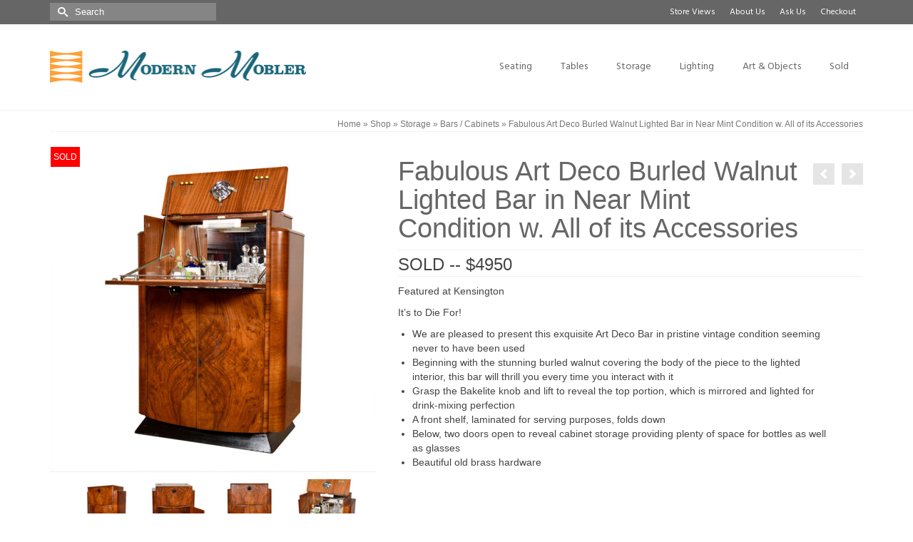

--- FILE ---
content_type: text/html; charset=UTF-8
request_url: https://www.modernmobler.com/product/https-www-modernmobler-com-product-fabulous-art-deco-bar
body_size: 18879
content:
<!DOCTYPE html>
<!--[if lt IE 7]>      <html class="no-js lt-ie9 lt-ie8 lt-ie7" lang="en" itemscope="itemscope" itemtype="http://schema.org/WebPage"> <![endif]-->
<!--[if IE 7]>         <html class="no-js lt-ie9 lt-ie8" lang="en" itemscope="itemscope" itemtype="http://schema.org/WebPage"> <![endif]-->
<!--[if IE 8]>         <html class="no-js lt-ie9" lang="en" itemscope="itemscope" itemtype="http://schema.org/WebPage"> <![endif]-->
<!--[if gt IE 8]><!--> <html class="no-js" lang="en" itemscope="itemscope" itemtype="http://schema.org/WebPage" > <!--<![endif]-->
<head>
  <meta charset="utf-8">
   <title>Modern Mobler</title><meta name="description" content="You're not just buying furniture, you're investing in a legacy">  <meta name="viewport" content="width=device-width, initial-scale=1.0">
  <meta http-equiv="X-UA-Compatible" content="IE=edge">
      <link rel="shortcut icon" type="image/x-icon" href="https://www.modernmobler.com/wp-content/uploads/2014/10/mmdc-favicon-v3.png" />
    <meta name='robots' content='max-image-preview:large' />
<link rel='dns-prefetch' href='//www.googletagmanager.com' />
<link rel='dns-prefetch' href='//fonts.googleapis.com' />
<link rel="alternate" type="application/rss+xml" title="Modern Mobler &raquo; Feed" href="https://www.modernmobler.com/feed" />
<link rel="alternate" type="application/rss+xml" title="Modern Mobler &raquo; Comments Feed" href="https://www.modernmobler.com/comments/feed" />
<script type="text/javascript">
/* <![CDATA[ */
window._wpemojiSettings = {"baseUrl":"https:\/\/s.w.org\/images\/core\/emoji\/14.0.0\/72x72\/","ext":".png","svgUrl":"https:\/\/s.w.org\/images\/core\/emoji\/14.0.0\/svg\/","svgExt":".svg","source":{"concatemoji":"https:\/\/www.modernmobler.com\/wp-includes\/js\/wp-emoji-release.min.js?ver=6.4.7"}};
/*! This file is auto-generated */
!function(i,n){var o,s,e;function c(e){try{var t={supportTests:e,timestamp:(new Date).valueOf()};sessionStorage.setItem(o,JSON.stringify(t))}catch(e){}}function p(e,t,n){e.clearRect(0,0,e.canvas.width,e.canvas.height),e.fillText(t,0,0);var t=new Uint32Array(e.getImageData(0,0,e.canvas.width,e.canvas.height).data),r=(e.clearRect(0,0,e.canvas.width,e.canvas.height),e.fillText(n,0,0),new Uint32Array(e.getImageData(0,0,e.canvas.width,e.canvas.height).data));return t.every(function(e,t){return e===r[t]})}function u(e,t,n){switch(t){case"flag":return n(e,"\ud83c\udff3\ufe0f\u200d\u26a7\ufe0f","\ud83c\udff3\ufe0f\u200b\u26a7\ufe0f")?!1:!n(e,"\ud83c\uddfa\ud83c\uddf3","\ud83c\uddfa\u200b\ud83c\uddf3")&&!n(e,"\ud83c\udff4\udb40\udc67\udb40\udc62\udb40\udc65\udb40\udc6e\udb40\udc67\udb40\udc7f","\ud83c\udff4\u200b\udb40\udc67\u200b\udb40\udc62\u200b\udb40\udc65\u200b\udb40\udc6e\u200b\udb40\udc67\u200b\udb40\udc7f");case"emoji":return!n(e,"\ud83e\udef1\ud83c\udffb\u200d\ud83e\udef2\ud83c\udfff","\ud83e\udef1\ud83c\udffb\u200b\ud83e\udef2\ud83c\udfff")}return!1}function f(e,t,n){var r="undefined"!=typeof WorkerGlobalScope&&self instanceof WorkerGlobalScope?new OffscreenCanvas(300,150):i.createElement("canvas"),a=r.getContext("2d",{willReadFrequently:!0}),o=(a.textBaseline="top",a.font="600 32px Arial",{});return e.forEach(function(e){o[e]=t(a,e,n)}),o}function t(e){var t=i.createElement("script");t.src=e,t.defer=!0,i.head.appendChild(t)}"undefined"!=typeof Promise&&(o="wpEmojiSettingsSupports",s=["flag","emoji"],n.supports={everything:!0,everythingExceptFlag:!0},e=new Promise(function(e){i.addEventListener("DOMContentLoaded",e,{once:!0})}),new Promise(function(t){var n=function(){try{var e=JSON.parse(sessionStorage.getItem(o));if("object"==typeof e&&"number"==typeof e.timestamp&&(new Date).valueOf()<e.timestamp+604800&&"object"==typeof e.supportTests)return e.supportTests}catch(e){}return null}();if(!n){if("undefined"!=typeof Worker&&"undefined"!=typeof OffscreenCanvas&&"undefined"!=typeof URL&&URL.createObjectURL&&"undefined"!=typeof Blob)try{var e="postMessage("+f.toString()+"("+[JSON.stringify(s),u.toString(),p.toString()].join(",")+"));",r=new Blob([e],{type:"text/javascript"}),a=new Worker(URL.createObjectURL(r),{name:"wpTestEmojiSupports"});return void(a.onmessage=function(e){c(n=e.data),a.terminate(),t(n)})}catch(e){}c(n=f(s,u,p))}t(n)}).then(function(e){for(var t in e)n.supports[t]=e[t],n.supports.everything=n.supports.everything&&n.supports[t],"flag"!==t&&(n.supports.everythingExceptFlag=n.supports.everythingExceptFlag&&n.supports[t]);n.supports.everythingExceptFlag=n.supports.everythingExceptFlag&&!n.supports.flag,n.DOMReady=!1,n.readyCallback=function(){n.DOMReady=!0}}).then(function(){return e}).then(function(){var e;n.supports.everything||(n.readyCallback(),(e=n.source||{}).concatemoji?t(e.concatemoji):e.wpemoji&&e.twemoji&&(t(e.twemoji),t(e.wpemoji)))}))}((window,document),window._wpemojiSettings);
/* ]]> */
</script>
<style id='wp-emoji-styles-inline-css' type='text/css'>

	img.wp-smiley, img.emoji {
		display: inline !important;
		border: none !important;
		box-shadow: none !important;
		height: 1em !important;
		width: 1em !important;
		margin: 0 0.07em !important;
		vertical-align: -0.1em !important;
		background: none !important;
		padding: 0 !important;
	}
</style>
<link rel='stylesheet' id='wp-block-library-css' href='https://www.modernmobler.com/wp-includes/css/dist/block-library/style.min.css?ver=6.4.7' type='text/css' media='all' />
<style id='classic-theme-styles-inline-css' type='text/css'>
/*! This file is auto-generated */
.wp-block-button__link{color:#fff;background-color:#32373c;border-radius:9999px;box-shadow:none;text-decoration:none;padding:calc(.667em + 2px) calc(1.333em + 2px);font-size:1.125em}.wp-block-file__button{background:#32373c;color:#fff;text-decoration:none}
</style>
<style id='global-styles-inline-css' type='text/css'>
body{--wp--preset--color--black: #000000;--wp--preset--color--cyan-bluish-gray: #abb8c3;--wp--preset--color--white: #ffffff;--wp--preset--color--pale-pink: #f78da7;--wp--preset--color--vivid-red: #cf2e2e;--wp--preset--color--luminous-vivid-orange: #ff6900;--wp--preset--color--luminous-vivid-amber: #fcb900;--wp--preset--color--light-green-cyan: #7bdcb5;--wp--preset--color--vivid-green-cyan: #00d084;--wp--preset--color--pale-cyan-blue: #8ed1fc;--wp--preset--color--vivid-cyan-blue: #0693e3;--wp--preset--color--vivid-purple: #9b51e0;--wp--preset--gradient--vivid-cyan-blue-to-vivid-purple: linear-gradient(135deg,rgba(6,147,227,1) 0%,rgb(155,81,224) 100%);--wp--preset--gradient--light-green-cyan-to-vivid-green-cyan: linear-gradient(135deg,rgb(122,220,180) 0%,rgb(0,208,130) 100%);--wp--preset--gradient--luminous-vivid-amber-to-luminous-vivid-orange: linear-gradient(135deg,rgba(252,185,0,1) 0%,rgba(255,105,0,1) 100%);--wp--preset--gradient--luminous-vivid-orange-to-vivid-red: linear-gradient(135deg,rgba(255,105,0,1) 0%,rgb(207,46,46) 100%);--wp--preset--gradient--very-light-gray-to-cyan-bluish-gray: linear-gradient(135deg,rgb(238,238,238) 0%,rgb(169,184,195) 100%);--wp--preset--gradient--cool-to-warm-spectrum: linear-gradient(135deg,rgb(74,234,220) 0%,rgb(151,120,209) 20%,rgb(207,42,186) 40%,rgb(238,44,130) 60%,rgb(251,105,98) 80%,rgb(254,248,76) 100%);--wp--preset--gradient--blush-light-purple: linear-gradient(135deg,rgb(255,206,236) 0%,rgb(152,150,240) 100%);--wp--preset--gradient--blush-bordeaux: linear-gradient(135deg,rgb(254,205,165) 0%,rgb(254,45,45) 50%,rgb(107,0,62) 100%);--wp--preset--gradient--luminous-dusk: linear-gradient(135deg,rgb(255,203,112) 0%,rgb(199,81,192) 50%,rgb(65,88,208) 100%);--wp--preset--gradient--pale-ocean: linear-gradient(135deg,rgb(255,245,203) 0%,rgb(182,227,212) 50%,rgb(51,167,181) 100%);--wp--preset--gradient--electric-grass: linear-gradient(135deg,rgb(202,248,128) 0%,rgb(113,206,126) 100%);--wp--preset--gradient--midnight: linear-gradient(135deg,rgb(2,3,129) 0%,rgb(40,116,252) 100%);--wp--preset--font-size--small: 13px;--wp--preset--font-size--medium: 20px;--wp--preset--font-size--large: 36px;--wp--preset--font-size--x-large: 42px;--wp--preset--spacing--20: 0.44rem;--wp--preset--spacing--30: 0.67rem;--wp--preset--spacing--40: 1rem;--wp--preset--spacing--50: 1.5rem;--wp--preset--spacing--60: 2.25rem;--wp--preset--spacing--70: 3.38rem;--wp--preset--spacing--80: 5.06rem;--wp--preset--shadow--natural: 6px 6px 9px rgba(0, 0, 0, 0.2);--wp--preset--shadow--deep: 12px 12px 50px rgba(0, 0, 0, 0.4);--wp--preset--shadow--sharp: 6px 6px 0px rgba(0, 0, 0, 0.2);--wp--preset--shadow--outlined: 6px 6px 0px -3px rgba(255, 255, 255, 1), 6px 6px rgba(0, 0, 0, 1);--wp--preset--shadow--crisp: 6px 6px 0px rgba(0, 0, 0, 1);}:where(.is-layout-flex){gap: 0.5em;}:where(.is-layout-grid){gap: 0.5em;}body .is-layout-flow > .alignleft{float: left;margin-inline-start: 0;margin-inline-end: 2em;}body .is-layout-flow > .alignright{float: right;margin-inline-start: 2em;margin-inline-end: 0;}body .is-layout-flow > .aligncenter{margin-left: auto !important;margin-right: auto !important;}body .is-layout-constrained > .alignleft{float: left;margin-inline-start: 0;margin-inline-end: 2em;}body .is-layout-constrained > .alignright{float: right;margin-inline-start: 2em;margin-inline-end: 0;}body .is-layout-constrained > .aligncenter{margin-left: auto !important;margin-right: auto !important;}body .is-layout-constrained > :where(:not(.alignleft):not(.alignright):not(.alignfull)){max-width: var(--wp--style--global--content-size);margin-left: auto !important;margin-right: auto !important;}body .is-layout-constrained > .alignwide{max-width: var(--wp--style--global--wide-size);}body .is-layout-flex{display: flex;}body .is-layout-flex{flex-wrap: wrap;align-items: center;}body .is-layout-flex > *{margin: 0;}body .is-layout-grid{display: grid;}body .is-layout-grid > *{margin: 0;}:where(.wp-block-columns.is-layout-flex){gap: 2em;}:where(.wp-block-columns.is-layout-grid){gap: 2em;}:where(.wp-block-post-template.is-layout-flex){gap: 1.25em;}:where(.wp-block-post-template.is-layout-grid){gap: 1.25em;}.has-black-color{color: var(--wp--preset--color--black) !important;}.has-cyan-bluish-gray-color{color: var(--wp--preset--color--cyan-bluish-gray) !important;}.has-white-color{color: var(--wp--preset--color--white) !important;}.has-pale-pink-color{color: var(--wp--preset--color--pale-pink) !important;}.has-vivid-red-color{color: var(--wp--preset--color--vivid-red) !important;}.has-luminous-vivid-orange-color{color: var(--wp--preset--color--luminous-vivid-orange) !important;}.has-luminous-vivid-amber-color{color: var(--wp--preset--color--luminous-vivid-amber) !important;}.has-light-green-cyan-color{color: var(--wp--preset--color--light-green-cyan) !important;}.has-vivid-green-cyan-color{color: var(--wp--preset--color--vivid-green-cyan) !important;}.has-pale-cyan-blue-color{color: var(--wp--preset--color--pale-cyan-blue) !important;}.has-vivid-cyan-blue-color{color: var(--wp--preset--color--vivid-cyan-blue) !important;}.has-vivid-purple-color{color: var(--wp--preset--color--vivid-purple) !important;}.has-black-background-color{background-color: var(--wp--preset--color--black) !important;}.has-cyan-bluish-gray-background-color{background-color: var(--wp--preset--color--cyan-bluish-gray) !important;}.has-white-background-color{background-color: var(--wp--preset--color--white) !important;}.has-pale-pink-background-color{background-color: var(--wp--preset--color--pale-pink) !important;}.has-vivid-red-background-color{background-color: var(--wp--preset--color--vivid-red) !important;}.has-luminous-vivid-orange-background-color{background-color: var(--wp--preset--color--luminous-vivid-orange) !important;}.has-luminous-vivid-amber-background-color{background-color: var(--wp--preset--color--luminous-vivid-amber) !important;}.has-light-green-cyan-background-color{background-color: var(--wp--preset--color--light-green-cyan) !important;}.has-vivid-green-cyan-background-color{background-color: var(--wp--preset--color--vivid-green-cyan) !important;}.has-pale-cyan-blue-background-color{background-color: var(--wp--preset--color--pale-cyan-blue) !important;}.has-vivid-cyan-blue-background-color{background-color: var(--wp--preset--color--vivid-cyan-blue) !important;}.has-vivid-purple-background-color{background-color: var(--wp--preset--color--vivid-purple) !important;}.has-black-border-color{border-color: var(--wp--preset--color--black) !important;}.has-cyan-bluish-gray-border-color{border-color: var(--wp--preset--color--cyan-bluish-gray) !important;}.has-white-border-color{border-color: var(--wp--preset--color--white) !important;}.has-pale-pink-border-color{border-color: var(--wp--preset--color--pale-pink) !important;}.has-vivid-red-border-color{border-color: var(--wp--preset--color--vivid-red) !important;}.has-luminous-vivid-orange-border-color{border-color: var(--wp--preset--color--luminous-vivid-orange) !important;}.has-luminous-vivid-amber-border-color{border-color: var(--wp--preset--color--luminous-vivid-amber) !important;}.has-light-green-cyan-border-color{border-color: var(--wp--preset--color--light-green-cyan) !important;}.has-vivid-green-cyan-border-color{border-color: var(--wp--preset--color--vivid-green-cyan) !important;}.has-pale-cyan-blue-border-color{border-color: var(--wp--preset--color--pale-cyan-blue) !important;}.has-vivid-cyan-blue-border-color{border-color: var(--wp--preset--color--vivid-cyan-blue) !important;}.has-vivid-purple-border-color{border-color: var(--wp--preset--color--vivid-purple) !important;}.has-vivid-cyan-blue-to-vivid-purple-gradient-background{background: var(--wp--preset--gradient--vivid-cyan-blue-to-vivid-purple) !important;}.has-light-green-cyan-to-vivid-green-cyan-gradient-background{background: var(--wp--preset--gradient--light-green-cyan-to-vivid-green-cyan) !important;}.has-luminous-vivid-amber-to-luminous-vivid-orange-gradient-background{background: var(--wp--preset--gradient--luminous-vivid-amber-to-luminous-vivid-orange) !important;}.has-luminous-vivid-orange-to-vivid-red-gradient-background{background: var(--wp--preset--gradient--luminous-vivid-orange-to-vivid-red) !important;}.has-very-light-gray-to-cyan-bluish-gray-gradient-background{background: var(--wp--preset--gradient--very-light-gray-to-cyan-bluish-gray) !important;}.has-cool-to-warm-spectrum-gradient-background{background: var(--wp--preset--gradient--cool-to-warm-spectrum) !important;}.has-blush-light-purple-gradient-background{background: var(--wp--preset--gradient--blush-light-purple) !important;}.has-blush-bordeaux-gradient-background{background: var(--wp--preset--gradient--blush-bordeaux) !important;}.has-luminous-dusk-gradient-background{background: var(--wp--preset--gradient--luminous-dusk) !important;}.has-pale-ocean-gradient-background{background: var(--wp--preset--gradient--pale-ocean) !important;}.has-electric-grass-gradient-background{background: var(--wp--preset--gradient--electric-grass) !important;}.has-midnight-gradient-background{background: var(--wp--preset--gradient--midnight) !important;}.has-small-font-size{font-size: var(--wp--preset--font-size--small) !important;}.has-medium-font-size{font-size: var(--wp--preset--font-size--medium) !important;}.has-large-font-size{font-size: var(--wp--preset--font-size--large) !important;}.has-x-large-font-size{font-size: var(--wp--preset--font-size--x-large) !important;}
.wp-block-navigation a:where(:not(.wp-element-button)){color: inherit;}
:where(.wp-block-post-template.is-layout-flex){gap: 1.25em;}:where(.wp-block-post-template.is-layout-grid){gap: 1.25em;}
:where(.wp-block-columns.is-layout-flex){gap: 2em;}:where(.wp-block-columns.is-layout-grid){gap: 2em;}
.wp-block-pullquote{font-size: 1.5em;line-height: 1.6;}
</style>
<link rel='stylesheet' id='default-icon-styles-css' href='https://www.modernmobler.com/wp-content/plugins/svg-vector-icon-plugin/public/../admin/css/wordpress-svg-icon-plugin-style.min.css?ver=6.4.7' type='text/css' media='all' />
<link rel='stylesheet' id='pdc-layout-styles-css' href='https://www.modernmobler.com/wp-content/plugins/woocommerce-product-details-customiser/assets/css/layout.css?ver=6.4.7' type='text/css' media='only screen and (min-width: 768px)' />
<style id='woocommerce-inline-inline-css' type='text/css'>
.woocommerce form .form-row .required { visibility: visible; }
</style>
<link rel='stylesheet' id='mc4wp-form-themes-css' href='https://www.modernmobler.com/wp-content/plugins/mailchimp-for-wp/assets/css/form-themes.css?ver=4.9.11' type='text/css' media='all' />
<link rel='stylesheet' id='jquery-magnific-popup-css' href='https://www.modernmobler.com/wp-content/plugins/cyclone-slider-pro/libs/magnific-popup/magnific-popup.css?ver=2.7.6' type='text/css' media='all' />
<link rel='stylesheet' id='cyclone-template-style-dark-css' href='https://www.modernmobler.com/wp-content/plugins/cyclone-slider-pro/templates/dark/style.css?ver=2.7.6' type='text/css' media='all' />
<link rel='stylesheet' id='cyclone-template-style-default-css' href='https://www.modernmobler.com/wp-content/plugins/cyclone-slider-pro/templates/default/style.css?ver=2.7.6' type='text/css' media='all' />
<link rel='stylesheet' id='cyclone-template-style-galleria-css' href='https://www.modernmobler.com/wp-content/plugins/cyclone-slider-pro/templates/galleria/style.css?ver=2.7.6' type='text/css' media='all' />
<link rel='stylesheet' id='cyclone-template-style-standard-css' href='https://www.modernmobler.com/wp-content/plugins/cyclone-slider-pro/templates/standard/style.css?ver=2.7.6' type='text/css' media='all' />
<link rel='stylesheet' id='cyclone-template-style-text-css' href='https://www.modernmobler.com/wp-content/plugins/cyclone-slider-pro/templates/text/style.css?ver=2.7.6' type='text/css' media='all' />
<link rel='stylesheet' id='cyclone-template-style-thumbnails-css' href='https://www.modernmobler.com/wp-content/plugins/cyclone-slider-pro/templates/thumbnails/style.css?ver=2.7.6' type='text/css' media='all' />
<link rel='stylesheet' id='kadence_slider_css-css' href='https://www.modernmobler.com/wp-content/plugins/kadence-slider/css/kad-slider.css?ver=104' type='text/css' media='all' />
<link rel='stylesheet' id='kadence_app-css' href='https://www.modernmobler.com/wp-content/themes/virtue_premium/assets/css/virtue.css?ver=313' type='text/css' media='all' />
<link rel='stylesheet' id='virtue_skin-css' href='https://www.modernmobler.com/wp-content/themes/virtue_premium/assets/css/skins/default.css' type='text/css' media='all' />
<link rel='stylesheet' id='redux-google-fonts-virtue_premium-css' href='https://fonts.googleapis.com/css?family=Noto+Sans%3A400%7CHind&#038;subset=latin&#038;ver=1663764619' type='text/css' media='all' />
<script type="text/template" id="tmpl-variation-template">
	<div class="woocommerce-variation-description">{{{ data.variation.variation_description }}}</div>
	<div class="woocommerce-variation-price">{{{ data.variation.price_html }}}</div>
	<div class="woocommerce-variation-availability">{{{ data.variation.availability_html }}}</div>
</script>
<script type="text/template" id="tmpl-unavailable-variation-template">
	<p>Sorry, this product is unavailable. Please choose a different combination.</p>
</script>
<script type="text/javascript" id="image-watermark-no-right-click-js-before">
/* <![CDATA[ */
var iwArgsNoRightClick = {"rightclick":"Y","draganddrop":"Y"};
/* ]]> */
</script>
<script type="text/javascript" src="https://www.modernmobler.com/wp-content/plugins/image-watermark/js/no-right-click.js?ver=1.7.3" id="image-watermark-no-right-click-js"></script>
<script type="text/javascript" src="https://www.modernmobler.com/wp-includes/js/jquery/jquery.min.js?ver=3.7.1" id="jquery-core-js"></script>
<script type="text/javascript" src="https://www.modernmobler.com/wp-includes/js/jquery/jquery-migrate.min.js?ver=3.4.1" id="jquery-migrate-js"></script>
<script type="text/javascript" src="https://www.modernmobler.com/wp-content/plugins/revslider/public/assets/js/rbtools.min.js?ver=6.6.20" async id="tp-tools-js"></script>
<script type="text/javascript" src="https://www.modernmobler.com/wp-content/plugins/revslider/public/assets/js/rs6.min.js?ver=6.6.20" async id="revmin-js"></script>
<script type="text/javascript" src="https://www.modernmobler.com/wp-content/plugins/woocommerce/assets/js/jquery-blockui/jquery.blockUI.min.js?ver=2.7.0-wc.8.6.1" id="jquery-blockui-js" data-wp-strategy="defer"></script>
<script type="text/javascript" id="wc-add-to-cart-js-extra">
/* <![CDATA[ */
var wc_add_to_cart_params = {"ajax_url":"\/wp-admin\/admin-ajax.php","wc_ajax_url":"\/?wc-ajax=%%endpoint%%","i18n_view_cart":"View cart","cart_url":"https:\/\/www.modernmobler.com\/cart","is_cart":"","cart_redirect_after_add":"yes"};
/* ]]> */
</script>
<script type="text/javascript" src="https://www.modernmobler.com/wp-content/plugins/woocommerce/assets/js/frontend/add-to-cart.min.js?ver=8.6.1" id="wc-add-to-cart-js" defer="defer" data-wp-strategy="defer"></script>
<script type="text/javascript" id="wc-single-product-js-extra">
/* <![CDATA[ */
var wc_single_product_params = {"i18n_required_rating_text":"Please select a rating","review_rating_required":"yes","flexslider":{"rtl":false,"animation":"slide","smoothHeight":true,"directionNav":false,"controlNav":"thumbnails","slideshow":false,"animationSpeed":500,"animationLoop":false,"allowOneSlide":false},"zoom_enabled":"","zoom_options":[],"photoswipe_enabled":"","photoswipe_options":{"shareEl":false,"closeOnScroll":false,"history":false,"hideAnimationDuration":0,"showAnimationDuration":0},"flexslider_enabled":""};
/* ]]> */
</script>
<script type="text/javascript" src="https://www.modernmobler.com/wp-content/plugins/woocommerce/assets/js/frontend/single-product.min.js?ver=8.6.1" id="wc-single-product-js" defer="defer" data-wp-strategy="defer"></script>
<script type="text/javascript" src="https://www.modernmobler.com/wp-content/plugins/woocommerce/assets/js/js-cookie/js.cookie.min.js?ver=2.1.4-wc.8.6.1" id="js-cookie-js" data-wp-strategy="defer"></script>

<!-- Google tag (gtag.js) snippet added by Site Kit -->
<!-- Google Analytics snippet added by Site Kit -->
<script type="text/javascript" src="https://www.googletagmanager.com/gtag/js?id=GT-T565R8TB" id="google_gtagjs-js" async></script>
<script type="text/javascript" id="google_gtagjs-js-after">
/* <![CDATA[ */
window.dataLayer = window.dataLayer || [];function gtag(){dataLayer.push(arguments);}
gtag("set","linker",{"domains":["www.modernmobler.com"]});
gtag("js", new Date());
gtag("set", "developer_id.dZTNiMT", true);
gtag("config", "GT-T565R8TB");
 window._googlesitekit = window._googlesitekit || {}; window._googlesitekit.throttledEvents = []; window._googlesitekit.gtagEvent = (name, data) => { var key = JSON.stringify( { name, data } ); if ( !! window._googlesitekit.throttledEvents[ key ] ) { return; } window._googlesitekit.throttledEvents[ key ] = true; setTimeout( () => { delete window._googlesitekit.throttledEvents[ key ]; }, 5 ); gtag( "event", name, { ...data, event_source: "site-kit" } ); }; 
/* ]]> */
</script>
<script type="text/javascript" src="https://www.modernmobler.com/wp-content/themes/virtue_premium/assets/js/vendor/modernizr-2.7.0.min.js" id="modernizr-js"></script>
<link rel="https://api.w.org/" href="https://www.modernmobler.com/wp-json/" /><link rel="alternate" type="application/json" href="https://www.modernmobler.com/wp-json/wp/v2/product/52808" /><link rel="EditURI" type="application/rsd+xml" title="RSD" href="https://www.modernmobler.com/xmlrpc.php?rsd" />

<link rel="canonical" href="https://www.modernmobler.com/product/https-www-modernmobler-com-product-fabulous-art-deco-bar" />
<link rel='shortlink' href='https://www.modernmobler.com/?p=52808' />
<link rel="alternate" type="application/json+oembed" href="https://www.modernmobler.com/wp-json/oembed/1.0/embed?url=https%3A%2F%2Fwww.modernmobler.com%2Fproduct%2Fhttps-www-modernmobler-com-product-fabulous-art-deco-bar" />
<link rel="alternate" type="text/xml+oembed" href="https://www.modernmobler.com/wp-json/oembed/1.0/embed?url=https%3A%2F%2Fwww.modernmobler.com%2Fproduct%2Fhttps-www-modernmobler-com-product-fabulous-art-deco-bar&#038;format=xml" />
<meta name="generator" content="Site Kit by Google 1.160.1" /><script type="text/javascript">var light_error = "The Image could not be loaded.", light_of = "%curr% of %total%", light_load = "Loading...";</script><style type="text/css">#logo {padding-top:25px;}#logo {padding-bottom:25px;}#logo {margin-left:0px;}#logo {margin-right:0px;}#nav-main, .nav-main {margin-top:30px;}#nav-main, .nav-main  {margin-bottom:25px;}.headerfont, .tp-caption, .yith-wcan-list li, .yith-wcan .yith-wcan-reset-navigation, ul.yith-wcan-label li a {font-family:Arial, Helvetica, sans-serif;} 
  .topbarmenu ul li {font-family:Hind;}
  #kadbreadcrumbs {font-family:Arial, Helvetica, sans-serif;}.home-iconmenu a, .home-iconmenu .home-icon-item {background:transparent;}.home-iconmenu a h4, .home-iconmenu a i, .home-iconmenu a p, .home-iconmenu .home-icon-item h4, .home-iconmenu .home-icon-item p, .home-iconmenu .home-icon-item i {color:#000000;} .home-iconmenu a:hover h4, .home-iconmenu a:hover i, .home-iconmenu a:hover p, .home-iconmenu .home-icon-item:hover h4, .home-iconmenu .home-icon-item:hover i, .home-iconmenu .home-icon-item:hover p {color:#fff;} a:hover {color: #707070;} .kad-btn-primary:hover, .login .form-row .button:hover, #payment #place_order:hover, .yith-wcan .yith-wcan-reset-navigation:hover, .widget_shopping_cart_content .checkout:hover,
.woocommerce-message .button:hover, #commentform .form-submit #submit:hover, .wpcf7 input.wpcf7-submit:hover, .track_order .button:hover, .widget_layered_nav_filters ul li a:hover, .cart_totals .checkout-button:hover,.shipping-calculator-form .button:hover,
.widget_layered_nav ul li.chosen a:hover, .shop_table .actions input[type=submit].checkout-button:hover, #kad-head-cart-popup a.button.checkout:hover, .order-actions .button:hover, input[type="submit"].button:hover, .product_item.hidetheaction:hover .kad_add_to_cart, .post-password-form input[type="submit"]:hover {background: #707070;}.home-message:hover {background-color:#1a667a; background-color: rgba(26, 102, 122, 0.6);}
  nav.woocommerce-pagination ul li a:hover, .wp-pagenavi a:hover, .panel-heading .accordion-toggle, .variations .kad_radio_variations label:hover, .variations .kad_radio_variations label.selectedValue {border-color: #1a667a;}
  a, a:focus, #nav-main ul.sf-menu ul li a:hover, .product_price ins .amount, .price ins .amount, .color_primary, .primary-color, #logo a.brand, #nav-main ul.sf-menu a:hover,
  .woocommerce-message:before, .woocommerce-info:before, #nav-second ul.sf-menu a:hover, .footerclass a:hover, .posttags a:hover, .subhead a:hover, .nav-trigger-case:hover .kad-menu-name, 
  .nav-trigger-case:hover .kad-navbtn, #kadbreadcrumbs a:hover, #wp-calendar a, .testimonialbox .kadtestimoniallink:hover, .star-rating {color: #1a667a;}
.widget_price_filter .ui-slider .ui-slider-handle, .product_item .kad_add_to_cart:hover, .product_item.hidetheaction:hover .kad_add_to_cart:hover, .kad-btn-primary, html .woocommerce-page .widget_layered_nav ul.yith-wcan-label li a:hover, html .woocommerce-page .widget_layered_nav ul.yith-wcan-label li.chosen a,
.product-category.grid_item a:hover h5, .woocommerce-message .button, .widget_layered_nav_filters ul li a, .widget_layered_nav ul li.chosen a, .track_order .button, .wpcf7 input.wpcf7-submit, .yith-wcan .yith-wcan-reset-navigation,
#containerfooter .menu li a:hover, .bg_primary, .portfolionav a:hover, .home-iconmenu a:hover, .home-iconmenu .home-icon-item:hover, p.demo_store, .topclass, #commentform .form-submit #submit, .kad-hover-bg-primary:hover, .widget_shopping_cart_content .checkout,
.login .form-row .button, .post-password-form input[type="submit"], .menu-cart-btn .kt-cart-total, #kad-head-cart-popup a.button.checkout, .kad-post-navigation .kad-previous-link a:hover, .kad-post-navigation .kad-next-link a:hover, .shipping-calculator-form .button, .cart_totals .checkout-button, .select2-results .select2-highlighted, .variations .kad_radio_variations label.selectedValue, #payment #place_order, .shop_table .actions input[type=submit].checkout-button, input[type="submit"].button, .order-actions .button, .productnav a:hover, .image_menu_hover_class {background: #1a667a;}.kad-mobile-nav .kad-nav-inner li.current-menu-item>a, .kad-mobile-nav .kad-nav-inner li a:hover, #kad-banner #mobile-nav-trigger a.nav-trigger-case:hover .kad-menu-name, #kad-banner #mobile-nav-trigger a.nav-trigger-case:hover .kad-navbtn {color:#515151;}.kad-mobile-nav .kad-nav-inner li.current-menu-item>a, .kad-mobile-nav .kad-nav-inner li a:hover, #kad-banner #mobile-nav-trigger a.nav-trigger-case:hover .kad-menu-name, #kad-banner #mobile-nav-trigger a.nav-trigger-case:hover .kad-navbtn  {background:#e5e5e5;}.topclass {background:#666666    ;}.headerclass {background:transparent url(https://www.modernmobler.com/wp-content/uploads/2015/03/header-trans9-short2.png) repeat-x center bottom;}.mobileclass {background:#ffffff  repeat center top;}@media (max-width: 991px) {.topbarmenu ul.sf-menu {display: none;} } @media (max-width: 768px) {#topbar-search form {display: none;}}.portfolionav {padding: 10px 0 10px;}.product_item .product_details h5 {text-transform: none;} @media (-webkit-min-device-pixel-ratio: 2), (min-resolution: 192dpi) { body #kad-banner #logo .kad-standard-logo {display: none;} body #kad-banner #logo .kad-retina-logo {display: block;}}.product_item .product_details h5 {min-height:40px;}#nav-second ul.sf-menu>li {width:;}.kad-topbar-left, .kad-topbar-left .topbarmenu {float:right;} .kad-topbar-left .topbar_social, .kad-topbar-left .topbarmenu ul, .kad-topbar-left .kad-cart-total,.kad-topbar-right #topbar-search .form-search{float:left} #topbar #mobile-nav-trigger {float: left;}#nav-main .sf-menu ul, .nav-main .sf-menu ul, #nav-second .sf-menu ul, .topbarmenu .sf-menu ul{background: #f4f4f4;}#nav-main .sf-menu ul li, .nav-main .sf-menu ul li, #nav-second .sf-menu ul li, .topbarmenu .sf-menu ul li,#nav-main .sf-menu ul, .nav-main .sf-menu ul, #nav-second .sf-menu ul, .topbarmenu .sf-menu ul {border-color: #e8e8e8;}.kad-header-style-two .nav-main ul.sf-menu > li {width: 33.333333%;}header.mobile-stickyheader .nav-trigger .nav-trigger-case {width: auto; position: absolute; top: -60px; right: 0; } .nav-trigger-case .kad-navbtn, .nav-trigger-case .kad-menu-name {line-height: 60px;} @media (max-width: 991px) {.stickyheader #kad-banner-sticky-wrapper,  .stickyheader #kad-banner-sticky-wrapper #kad-banner {min-height:60px} .stickyheader #kad-banner #logo a, .stickyheader #kad-banner #logo a #thelogo, .stickyheader #kad-banner #kad-shrinkheader {height:60px !important; line-height: 60px !important;} .stickyheader #kad-banner #logo a img{max-height:60px !important;} .kad-header-left{width:75%; float:left;} .kad-header-right {float:left; width:25%;}} header .nav-trigger .nav-trigger-case {width: auto;} .nav-trigger-case .kad-menu-name {display:none;} @media (max-width: 767px) {header .nav-trigger .nav-trigger-case {width: auto; top: 0; position: absolute;} #kad-mobile-nav {margin-top:50px;}}.kad-mobile-nav .form-search .search-query, .kad-mobile-nav .form-search .search-icon {color:#515151;}.kad-mobile-nav .form-search :-moz-placeholder {color:#515151;}.kad-mobile-nav .form-search ::-moz-placeholder {color:#515151;}.kad-mobile-nav .form-search :-ms-input-placeholder {color:#515151;}.kad-mobile-nav .form-search ::-webkit-input-placeholder {color:#515151;}.headerclass {
   background: rgba(255,255,255,0.9);
}
.headerclass:after {
   height:1px;
   content:'';
   position:absolute;
   width:100%;
   background: rgba(0,0,0,0.05);
}

#nav-main .sf-menu ul, .nav-main .sf-menu ul {
   background: rgba(255,255,255,0.9);
}


.nav-trigger-case .kad-navbtn i.icon-menu:before {
   content: "\e0b5";  
   font-family: wp-svg-plugin-icon-set1 !important;
  speak: none;
  font-style: normal;
  font-weight: 400;
  font-variant: normal;
  text-transform: none;
  line-height: 1;
  -webkit-font-smoothing: antialiased;
}

@media (max-width: 768px){
.home .tp-rightarrow.default {
background: transparent;
}
}

.sliderclass {
-webkit-transform: translate3d(0,0,0); 
}

@media (max-width: 768px){
.home .tp-rightarrow.default:before{ 
  content: "\e132";  
  font-family: wp-svg-plugin-icon-set1 !important;
  speak: none;
  opacity: 1;
  font-style: normal;
  font-weight: 400;
  font-variant: normal;
  text-transform: none;
  line-height: 1;
  font-size:35px;
  color:#EB4B00;
  
  -webkit-font-smoothing: antialiased;
  -webkit-animation: pulsate 3.21s ease-out;
    -webkit-animation-iteration-count: infinite; 
    opacity: 0.0
}
}

@-webkit-keyframes pulsate {
    0% {-webkit-transform: scale(0.1, 0.1); opacity: 0.1;}
    50% {opacity: 1.0;}
    100% {-webkit-transform: scale(1.2, 1.2); opacity: 0.1;}
}


@media (max-width: 768px){
    div.tp-leftarrow.tparrows.default {display: none;}
}

.nav-trigger-case .kad-navbtn {
    padding-right: 10px;
    background: transparent;
}
.nav-trigger .nav-trigger-case {
    background: transparent;
}


@media (max-width: 768px){
    #topbar {display: none;}
}



@charset "UTF-8";
a.homepagelinks {
color: #EB4B00;
}

a.homepagelinks:hover {
text-decoration: underline;
color: #1A667A;
}


.mfp-title {
   display:none;
}



.mfp-container .mfp-arrow.mfp-arrow-right:before{
    display:none;
}
.mfp-container .mfp-arrow.mfp-arrow-right:after {
content: "\e3b1";
font-size: 30px;
text-align:center;
border: 0;
color: gray;
font-family: virtue_icons;
speak: none;   
font-style: normal;   
font-weight: 400;   
font-variant: normal;   
text-transform: none; 
line-height: 1;   
-webkit-font-smoothing: antialiased;   
-moz-osx-font-smoothing: grayscale;
}
.mfp-container .mfp-arrow.mfp-arrow-left:before{
    display:none;
}
.mfp-container .mfp-arrow.mfp-arrow-left:after {
  content: "\e3b3";
font-size: 30px;
border: 0;
color: gray;
font-family: virtue_icons;
speak: none;
text-align:left;
font-style: normal;   
font-weight: 400;   
font-variant: normal;   
text-transform: none; 
line-height: 1;   
-webkit-font-smoothing: antialiased;   
-moz-osx-font-smoothing: grayscale; 
}


#kadbreadcrumbs {
font-size: 12px;
text-rendering: optimizeLegibility;
-webkit-font-smoothing: antialiased;
}

.terms_of_service:hover{
    text-decoration:underline;
}

.footerclass a:hover h5{
text-decoration: underline;
color: #1a667a;
}

.footerclass a:link h5{
text-decoration: underline;   
}

#containerfooter .menu {
margin: 0;
}

#nav-main ul.sf-menu > li:hover > a, #nav-main ul.sf-menu a:hover, #nav-main ul.sf-menu li.current-menu-item > a, #nav-main ul.sf-menu ul li a:hover {
    color: #1A667A;
    text-decoration: underline;
}

div.product .product_image {
border: none;
}
.page-header {
border-top: 0;
}
.contentclass {
padding-top: 0px;
}

.revslider_home_hidetop {
margin-top: 0;
}


.home-message {
    overflow: hidden;
}
.home-message:hover h5 {
    bottom: 0;
}
.home-message:hover h4 {
    bottom: 100%;
}
.home-message:hover {
   background:transparent;
   }

.light-dropshaddow {
    box-shadow: 0px 0px 4px rgba(0, 0, 0, 0);
}

.home .contentclass {
    padding-bottom: 0;
}

.woocommerce span.onsale, span.onsale {
    min-height: 20px;
    min-width: 32px;
    padding: 4px;
    font-size: 12px;
    font-weight: 500;
    position: absolute;
    display: block;
    text-transform: uppercase;
    text-align: center;
    line-height: 20px;
    top: 1px;
    left: 1px;
    margin: 0px;
    color: #FFF;
    z-index: 1000;
}


h1.product_title.entry-title {
    clear: none;
    margin-top: 15px;
    padding: 0px;
}

p.product_price.price.headerfont {
    clear: none;
    margin-top: 0px;
    padding: 10px 0px 6px 0px;
}


h4.description {
    font-family: helvetica;
    line-height: 25px;
    font-weight: 400;
    font-style: normal;
    color: #555;
    font-size: 22px;
}





@media (max-width: 992px) {
    .headerclass {background-position: center top !important;}
}

@media (max-width: 767px) {
#containerfooter {
    text-align: center;
}
#containerfooter .virtue_social_widget a {
    float: none;
    display: inline-block;
}
#containerfooter .menu li a {
    margin: 0 auto 5px;
}
}

div.product .product_thumbnails {
  border-top: 1px solid #eee;
 border-bottom: 1px solid #eee;
  padding-top: 10px;
  margin-top: 0;
padding-bottom: 10px;
  margin-bottom: 0;
}


@media (max-width: 767px) {
.div.textwidget {
    display: none;
}
}

@media (max-width: 768px){
    .footercol1, .footercol2, .footercol3 {border-bottom:1px solid #dddddd; padding-bottom:40px}
}




table.cart a.remove:hover {
    background-color: #eaeaea;
    color: #FFF;
}



.sold .grid_item img {
  border: 1px solid #eee;
}



.kad_caption_inner {
    padding: 10px;
    color: #057290;
}

@media (min-width: 992px) {
html, body {
height: 100%;
}
html body.wide #wrapper.container {
min-height: 100%;
position: relative;
padding-bottom: 450px !important;
}
#containerfooter {
position: absolute;
bottom: 0;
left: 0;
width: 100%;
}
}


h1.page-title {
    font-family: helvetica;
    font-weight: 100;
    font-style: normal;
    color: #666666;
    font-size: 38px;
}

h1.product_title.entry-title {
    font-family: helvetica;
    font-weight: 100;
    font-style: normal;
    color: #666666;
    font-size: 38px;
}

.home h5 {
    font-family: helvetica;
    font-weight: 100;
}

.home h3 {
    font-family: helvetica;
    font-weight: 100;
}

.home h1 {
    font-family: helvetica;
    font-weight: 100;
}

.home h1.description {
    font-family: helvetica;
    font-weight: 100;
}

.home h4.description {
    font-family: helvetica;
    font-weight: 100;
}

.home p {
    font-family: helvetica;
    font-weight: 400;
    line-height: 25px;
    font-size: 16px;
}

.footercredits p {
    font-family: helvetica;
    font-weight: 400;
    font-size: 10px;
}




footer#containerfooter.row {
   margin-bottom: 100px; 
}

.footercredits p {
 border-top: 1px solid #dadada;
}
</style><style>.mc4wp-checkbox-wp-registration-form{clear:both;width:auto;display:block;position:static}.mc4wp-checkbox-wp-registration-form input{float:none;vertical-align:middle;-webkit-appearance:checkbox;width:auto;max-width:21px;margin:0 6px 0 0;padding:0;position:static;display:inline-block!important}.mc4wp-checkbox-wp-registration-form label{float:none;cursor:pointer;width:auto;margin:0 0 16px;display:block;position:static}</style><style>.mc4wp-checkbox-woocommerce{clear:both;width:auto;display:block;position:static}.mc4wp-checkbox-woocommerce input{float:none;vertical-align:middle;-webkit-appearance:checkbox;width:auto;max-width:21px;margin:0 6px 0 0;padding:0;position:static;display:inline-block!important}.mc4wp-checkbox-woocommerce label{float:none;cursor:pointer;width:auto;margin:0 0 16px;display:block;position:static}</style>	<noscript><style>.woocommerce-product-gallery{ opacity: 1 !important; }</style></noscript>
	<meta name="generator" content="Powered by Slider Revolution 6.6.20 - responsive, Mobile-Friendly Slider Plugin for WordPress with comfortable drag and drop interface." />
<script>function setREVStartSize(e){
			//window.requestAnimationFrame(function() {
				window.RSIW = window.RSIW===undefined ? window.innerWidth : window.RSIW;
				window.RSIH = window.RSIH===undefined ? window.innerHeight : window.RSIH;
				try {
					var pw = document.getElementById(e.c).parentNode.offsetWidth,
						newh;
					pw = pw===0 || isNaN(pw) || (e.l=="fullwidth" || e.layout=="fullwidth") ? window.RSIW : pw;
					e.tabw = e.tabw===undefined ? 0 : parseInt(e.tabw);
					e.thumbw = e.thumbw===undefined ? 0 : parseInt(e.thumbw);
					e.tabh = e.tabh===undefined ? 0 : parseInt(e.tabh);
					e.thumbh = e.thumbh===undefined ? 0 : parseInt(e.thumbh);
					e.tabhide = e.tabhide===undefined ? 0 : parseInt(e.tabhide);
					e.thumbhide = e.thumbhide===undefined ? 0 : parseInt(e.thumbhide);
					e.mh = e.mh===undefined || e.mh=="" || e.mh==="auto" ? 0 : parseInt(e.mh,0);
					if(e.layout==="fullscreen" || e.l==="fullscreen")
						newh = Math.max(e.mh,window.RSIH);
					else{
						e.gw = Array.isArray(e.gw) ? e.gw : [e.gw];
						for (var i in e.rl) if (e.gw[i]===undefined || e.gw[i]===0) e.gw[i] = e.gw[i-1];
						e.gh = e.el===undefined || e.el==="" || (Array.isArray(e.el) && e.el.length==0)? e.gh : e.el;
						e.gh = Array.isArray(e.gh) ? e.gh : [e.gh];
						for (var i in e.rl) if (e.gh[i]===undefined || e.gh[i]===0) e.gh[i] = e.gh[i-1];
											
						var nl = new Array(e.rl.length),
							ix = 0,
							sl;
						e.tabw = e.tabhide>=pw ? 0 : e.tabw;
						e.thumbw = e.thumbhide>=pw ? 0 : e.thumbw;
						e.tabh = e.tabhide>=pw ? 0 : e.tabh;
						e.thumbh = e.thumbhide>=pw ? 0 : e.thumbh;
						for (var i in e.rl) nl[i] = e.rl[i]<window.RSIW ? 0 : e.rl[i];
						sl = nl[0];
						for (var i in nl) if (sl>nl[i] && nl[i]>0) { sl = nl[i]; ix=i;}
						var m = pw>(e.gw[ix]+e.tabw+e.thumbw) ? 1 : (pw-(e.tabw+e.thumbw)) / (e.gw[ix]);
						newh =  (e.gh[ix] * m) + (e.tabh + e.thumbh);
					}
					var el = document.getElementById(e.c);
					if (el!==null && el) el.style.height = newh+"px";
					el = document.getElementById(e.c+"_wrapper");
					if (el!==null && el) {
						el.style.height = newh+"px";
						el.style.display = "block";
					}
				} catch(e){
					console.log("Failure at Presize of Slider:" + e)
				}
			//});
		  };</script>
		<style type="text/css" id="wp-custom-css">
			/*WPPS-42105-ZI start*/
.woocommerce-page #containerfooter {
    position: relative;
}
/*WPPS-42105-ZI end*/		</style>
		<style type="text/css" title="dynamic-css" class="options-output">header #logo a.brand,.logofont{font-family:"Noto Sans";line-height:40px;font-weight:400;font-style:normal;font-size:38px;}.kad_tagline{font-family:"Noto Sans";line-height:20px;font-weight:400;font-style:normal;font-size:14px;}.product_item .product_details h5{font-family:"Noto Sans";line-height:20px;font-weight:400;font-style:normal;font-size:16px;}h1{font-family:Arial, Helvetica, sans-serif;line-height:40px;font-weight:normal;font-style:normal;color:#333333;font-size:38px;}h2{font-family:Arial, Helvetica, sans-serif;line-height:40px;font-weight:400;font-style:normal;color:#333333;font-size:32px;}h3{font-family:Arial, Helvetica, sans-serif;line-height:40px;font-weight:400;font-style:normal;color:#555555;font-size:28px;}h4{font-family:Arial, Helvetica, sans-serif;line-height:40px;font-weight:400;font-style:normal;color:#555555;font-size:22px;}h5{font-family:Arial, Helvetica, sans-serif;line-height:24px;font-weight:normal;font-style:normal;color:#555555;font-size:18px;}body{font-family:Arial, Helvetica, sans-serif;line-height:20px;font-weight:400;font-style:normal;font-size:14px;}#nav-main ul.sf-menu a, .nav-main ul.sf-menu a{font-family:Hind;line-height:18px;font-weight:normal;font-style:normal;color:#666666;font-size:14px;}#nav-second ul.sf-menu a{font-family:Hind;line-height:22px;font-weight:normal;font-style:normal;font-size:18px;}.kad-nav-inner .kad-mnav, .kad-mobile-nav .kad-nav-inner li a,.nav-trigger-case{font-family:Arial, Helvetica, sans-serif;line-height:20px;font-weight:400;font-style:normal;color:#515151;font-size:16px;}</style>  <!--[if lt IE 9]>
      <script src="https://www.modernmobler.com/wp-content/themes/virtue_premium/assets/js/vendor/respond.min.js"></script>
    <![endif]-->
</head>
<body class="product-template-default single single-product postid-52808 theme-virtue_premium collateral-product-columns-2 woocommerce woocommerce-page woocommerce-no-js wide stickyheader not_ie https-www-modernmobler-com-product-fabulous-art-deco-bar" data-smooth-scrolling="0" data-smooth-scrolling-hide="0" data-jsselect="1" data-product-tab-scroll="1" data-animate="1" data-sticky="1">
<div id="wrapper" class="container">
  <!--[if lt IE 8]><div class="alert"> You are using an <strong>outdated</strong> browser. Please <a href="http://browsehappy.com/">upgrade your browser</a> to improve your experience.</div><![endif]-->

  <header id="kad-banner" class="banner headerclass kad-header-style-three mobile-stickyheader" role="banner" data-header-shrink="1" data-mobile-sticky="1" data-header-base-height="120">
 
 <section id="topbar" class="topclass">
    <div class="container">
      <div class="row">
        <div class="col-md-6 col-sm-6 kad-topbar-left">
          <div class="topbarmenu clearfix">
          <ul id="menu-menu-right" class="sf-menu"><li  class="menu-storeviews menu-item-4045"><a href="https://www.modernmobler.com/wordpress-gallery/store-views">Store Views</a></li>
<li  class="menu-aboutus menu-item-1588"><a href="https://www.modernmobler.com/about-us">About Us</a></li>
<li  class="menu-askus sf-dropdown menu-item-4789"><a href="#">Ask Us</a>
<ul class="sf-dropdown-menu">
	<li  class="menu-contactus menu-item-495"><a href="https://www.modernmobler.com/contact-us">Contact Us</a></li>
	<li  class="menu-wanttosell menu-item-535"><a href="https://www.modernmobler.com/want-to-sell-something">Want to Sell?</a></li>
	<li  class="menu-stayintheloop menu-item-949"><a href="https://www.modernmobler.com/newsletter">Stay in the Loop!</a></li>
</ul>
</li>
<li  class="menu-checkout menu-item-588"><a href="https://www.modernmobler.com/checkout">Checkout</a></li>
</ul>                <div id="mobile-nav-trigger" class="nav-trigger">
                  <a class="nav-trigger-case" data-toggle="collapse" rel="nofollow" data-target=".top_mobile_menu_collapse">
                    <div class="kad-navbtn clearfix"><i class="icon-menu"></i></div>
                  </a>
                </div>
                                                  </div>
        </div><!-- close col-md-6 -->
        <div class="col-md-6 col-sm-6 kad-topbar-right">
          <div id="topbar-search" class="topbar-widget">
            <form role="search" method="get" id="searchform" class="form-search" action="https://www.modernmobler.com/">
  <label class="hide" for="s">Search for:</label>
  <input type="text" value="" name="s" id="s" class="search-query" placeholder="Search">
  <button type="submit" id="searchsubmit" class="search-icon"><i class="icon-search"></i></button>
</form>        </div>
        </div> <!-- close col-md-6-->
      </div> <!-- Close Row -->
           <div id="kad-mobile-nav" class="kad-mobile-nav">
              <div class="kad-nav-inner mobileclass">
                <div id="mobile_menu_collapse_top" class="kad-nav-collapse collapse top_mobile_menu_collapse">
                 <form role="search" method="get" id="searchform" class="form-search" action="https://www.modernmobler.com/">
  <label class="hide" for="s">Search for:</label>
  <input type="text" value="" name="s" id="s" class="search-query" placeholder="Search">
  <button type="submit" id="searchsubmit" class="search-icon"><i class="icon-search"></i></button>
</form>                 <ul id="menu-menu-right-1" class="kad-top-mnav"><li  class="menu-storeviews menu-item-4045"><a href="https://www.modernmobler.com/wordpress-gallery/store-views">Store Views</a></li>
<li  class="menu-aboutus menu-item-1588"><a href="https://www.modernmobler.com/about-us">About Us</a></li>
<li  class="menu-askus sf-dropdown sf-dropdown-toggle menu-item-4789"><a href="#">Ask Us</a><span class="kad-submenu-accordion collapse-next  kad-submenu-accordion-open" data-parent=".kad-nav-collapse" data-toggle="collapse" data-target=""><i class="icon-arrow-down"></i><i class="icon-arrow-up"></i></span>
<ul class="sf-dropdown-menu collapse">
	<li  class="menu-contactus menu-item-495"><a href="https://www.modernmobler.com/contact-us">Contact Us</a></li>
	<li  class="menu-wanttosell menu-item-535"><a href="https://www.modernmobler.com/want-to-sell-something">Want to Sell?</a></li>
	<li  class="menu-stayintheloop menu-item-949"><a href="https://www.modernmobler.com/newsletter">Stay in the Loop!</a></li>
</ul>
</li>
<li  class="menu-checkout menu-item-588"><a href="https://www.modernmobler.com/checkout">Checkout</a></li>
</ul>               </div>
            </div>
          </div>
        </div> <!-- Close Container -->
  </section>
          <style type="text/css"> .kad-header-style-three #nav-main ul.sf-menu > li > a {line-height:120px; }  </style>
  <div id="kad-shrinkheader" class="container" style="height:120px; line-height:120px; ">
    <div class="row">
          <div class="col-md-4 clearfix kad-header-left">
            <div id="logo" class="logocase">
              <a class="brand logofont" style="height:120px; line-height:120px; display:block;" href="https://www.modernmobler.com/">
                        <div id="thelogo" style="height:120px; line-height:120px;"><img src="https://www.modernmobler.com/wp-content/uploads/2015/03/mmdc-logo-v19.png" alt="Modern Mobler" style="max-height:120px" class="kad-standard-logo" />
                          <img src="https://www.modernmobler.com/wp-content/uploads/2015/03/mmdc-logo-v19.png" alt="Modern Mobler" class="kad-retina-logo" style="max-height:45px" />                         </div>               </a>
           </div> <!-- Close #logo -->
       </div><!-- close col-md-4 -->

       <div class="col-md-8 kad-header-right">
         <nav id="nav-main" class="clearfix nav-main" role="navigation">
          <ul id="menu-main-menu" class="sf-menu"><li  class="menu-seating sf-dropdown menu-item-636"><a href="https://www.modernmobler.com/product-category/seating">Seating</a>
<ul class="sf-dropdown-menu">
	<li  class="menu-dining menu-item-1020"><a href="https://www.modernmobler.com/product-category/seating/dining">Dining</a></li>
	<li  class="menu-loungerocking menu-item-1019"><a href="https://www.modernmobler.com/product-category/seating/lounge-and-rocking">Lounge / Rocking</a></li>
	<li  class="menu-sofas menu-item-1021"><a href="https://www.modernmobler.com/product-category/seating/sofas">Sofas</a></li>
	<li  class="menu-other menu-item-1023"><a href="https://www.modernmobler.com/product-category/seating/other-seating">Other</a></li>
</ul>
</li>
<li  class="menu-tables sf-dropdown menu-item-633"><a href="https://www.modernmobler.com/product-category/tables">Tables</a>
<ul class="sf-dropdown-menu">
	<li  class="menu-cocktailcoffee menu-item-1024"><a href="https://www.modernmobler.com/product-category/tables/cocktail-and-coffee">Cocktail / Coffee</a></li>
	<li  class="menu-deskvanity menu-item-1025"><a href="https://www.modernmobler.com/product-category/tables/desk-and-vanity">Desk / Vanity</a></li>
	<li  class="menu-dining menu-item-1026"><a href="https://www.modernmobler.com/product-category/tables/dining-tables">Dining</a></li>
	<li  class="menu-endnightstand menu-item-1027"><a href="https://www.modernmobler.com/product-category/tables/end-and-nightstand">End / Nightstand</a></li>
	<li  class="menu-other menu-item-1029"><a href="https://www.modernmobler.com/product-category/tables/other-tables">Other</a></li>
</ul>
</li>
<li  class="menu-storage current-product-ancestor current-menu-parent current-product-parent sf-dropdown menu-item-637"><a href="https://www.modernmobler.com/product-category/storage">Storage</a>
<ul class="sf-dropdown-menu">
	<li  class="menu-barscabinets current-product-ancestor current-menu-parent current-product-parent menu-item-1030"><a href="https://www.modernmobler.com/product-category/storage/bars-and-cabinets">Bars / Cabinets</a></li>
	<li  class="menu-dressers menu-item-1031"><a href="https://www.modernmobler.com/product-category/storage/dressers">Dressers</a></li>
	<li  class="menu-credenzassideboards menu-item-1032"><a href="https://www.modernmobler.com/product-category/storage/credenzas-and-sideboards">Credenzas / Sideboards</a></li>
	<li  class="menu-bookcaseswallunits menu-item-1033"><a href="https://www.modernmobler.com/product-category/storage/bookcases-and-wall-units">Bookcases / Wall Units</a></li>
	<li  class="menu-other current-product-ancestor current-menu-parent current-product-parent menu-item-1034"><a href="https://www.modernmobler.com/product-category/storage/other-storage">Other</a></li>
</ul>
</li>
<li  class="menu-lighting sf-dropdown menu-item-635"><a href="https://www.modernmobler.com/product-category/lighting">Lighting</a>
<ul class="sf-dropdown-menu">
	<li  class="menu-table menu-item-1040"><a href="https://www.modernmobler.com/product-category/lighting/table">Table</a></li>
	<li  class="menu-floor menu-item-1041"><a href="https://www.modernmobler.com/product-category/lighting/floor">Floor</a></li>
	<li  class="menu-other menu-item-1042"><a href="https://www.modernmobler.com/product-category/lighting/other-lighting">Other</a></li>
</ul>
</li>
<li  class="menu-artobjects sf-dropdown menu-item-634"><a href="https://www.modernmobler.com/product-category/art-objects">Art &#038; Objects</a>
<ul class="sf-dropdown-menu">
	<li  class="menu-wallart menu-item-1035"><a href="https://www.modernmobler.com/product-category/art-objects/wall-art">Wall Art</a></li>
	<li  class="menu-accentsdecorative menu-item-1036"><a href="https://www.modernmobler.com/product-category/art-objects/accents-and-decorative">Accents / Decorative</a></li>
	<li  class="menu-mirrors menu-item-1037"><a href="https://www.modernmobler.com/product-category/art-objects/mirrors">Mirrors</a></li>
	<li  class="menu-other menu-item-1038"><a href="https://www.modernmobler.com/product-category/art-objects/other">Other</a></li>
</ul>
</li>
<li  class="menu-sold menu-item-6481"><a href="https://www.modernmobler.com/product-category/sold">Sold</a></li>
               </ul>         </nav> 
        </div> <!-- Close span7 -->       
    </div> <!-- Close Row -->
  </div> <!-- Close Container -->
    <div class="container kad-nav-three" >
           <div id="mobile-nav-trigger" class="nav-trigger">
              <button class="nav-trigger-case" data-toggle="collapse" rel="nofollow" data-target=".mobile_menu_collapse">
                <span class="kad-navbtn mobileclass clearfix"><i class="icon-menu"></i></span>
                                <span class="kad-menu-name mobileclass">Menu</span>
              </button>
            </div>
            <div id="kad-mobile-nav" class="kad-mobile-nav">
              <div class="kad-nav-inner mobileclass">
                <div id="mobile_menu_collapse" class="kad-nav-collapse collapse mobile_menu_collapse">
                <ul id="menu-mobile-2" class="kad-mnav"><li  class="menu-shop sf-dropdown sf-dropdown-toggle menu-item-6843"><a href="#">Shop</a><span class="kad-submenu-accordion collapse-next  kad-submenu-accordion-open" data-parent=".kad-nav-collapse" data-toggle="collapse" data-target=""><i class="icon-arrow-down"></i><i class="icon-arrow-up"></i></span>
<ul class="sf-dropdown-menu collapse">
	<li  class="menu-seating sf-dropdown-submenu sf-dropdown-toggle menu-item-6808"><a href="https://www.modernmobler.com/product-category/seating">Seating</a><span class="kad-submenu-accordion collapse-next  kad-submenu-accordion-open" data-parent=".kad-nav-collapse" data-toggle="collapse" data-target=""><i class="icon-arrow-down"></i><i class="icon-arrow-up"></i></span>
<ul class="sf-dropdown-menu collapse">
		<li  class="menu-dining menu-item-6809"><a href="https://www.modernmobler.com/product-category/seating/dining">Dining</a></li>
		<li  class="menu-loungerocking menu-item-6810"><a href="https://www.modernmobler.com/product-category/seating/lounge-and-rocking">Lounge / Rocking</a></li>
		<li  class="menu-sofas menu-item-6811"><a href="https://www.modernmobler.com/product-category/seating/sofas">Sofas</a></li>
		<li  class="menu-other menu-item-6812"><a href="https://www.modernmobler.com/product-category/seating/other-seating">Other</a></li>
	</ul>
</li>
	<li  class="menu-tables sf-dropdown-submenu sf-dropdown-toggle menu-item-6813"><a href="https://www.modernmobler.com/product-category/tables">Tables</a><span class="kad-submenu-accordion collapse-next  kad-submenu-accordion-open" data-parent=".kad-nav-collapse" data-toggle="collapse" data-target=""><i class="icon-arrow-down"></i><i class="icon-arrow-up"></i></span>
<ul class="sf-dropdown-menu collapse">
		<li  class="menu-cocktailcoffee menu-item-6814"><a href="https://www.modernmobler.com/product-category/tables/cocktail-and-coffee">Cocktail / Coffee</a></li>
		<li  class="menu-deskvanity menu-item-6815"><a href="https://www.modernmobler.com/product-category/tables/desk-and-vanity">Desk / Vanity</a></li>
		<li  class="menu-dining menu-item-6816"><a href="https://www.modernmobler.com/product-category/tables/dining-tables">Dining</a></li>
		<li  class="menu-endnightstand menu-item-6817"><a href="https://www.modernmobler.com/product-category/tables/end-and-nightstand">End / Nightstand</a></li>
		<li  class="menu-other menu-item-6818"><a href="https://www.modernmobler.com/product-category/tables/other-tables">Other</a></li>
	</ul>
</li>
	<li  class="menu-storage current-product-ancestor current-menu-parent current-product-parent sf-dropdown-submenu sf-dropdown-toggle menu-item-6819"><a href="https://www.modernmobler.com/product-category/storage">Storage</a><span class="kad-submenu-accordion collapse-next  kad-submenu-accordion-open" data-parent=".kad-nav-collapse" data-toggle="collapse" data-target=""><i class="icon-arrow-down"></i><i class="icon-arrow-up"></i></span>
<ul class="sf-dropdown-menu collapse">
		<li  class="menu-barscabinets current-product-ancestor current-menu-parent current-product-parent menu-item-6820"><a href="https://www.modernmobler.com/product-category/storage/bars-and-cabinets">Bars / Cabinets</a></li>
		<li  class="menu-bookcaseswallunits menu-item-6821"><a href="https://www.modernmobler.com/product-category/storage/bookcases-and-wall-units">Bookcases / Wall Units</a></li>
		<li  class="menu-credenzassideboards menu-item-6822"><a href="https://www.modernmobler.com/product-category/storage/credenzas-and-sideboards">Credenzas / Sideboards</a></li>
		<li  class="menu-dressers menu-item-6823"><a href="https://www.modernmobler.com/product-category/storage/dressers">Dressers</a></li>
		<li  class="menu-other current-product-ancestor current-menu-parent current-product-parent menu-item-6824"><a href="https://www.modernmobler.com/product-category/storage/other-storage">Other</a></li>
	</ul>
</li>
	<li  class="menu-lighting sf-dropdown-submenu sf-dropdown-toggle menu-item-6830"><a href="https://www.modernmobler.com/product-category/lighting">Lighting</a><span class="kad-submenu-accordion collapse-next  kad-submenu-accordion-open" data-parent=".kad-nav-collapse" data-toggle="collapse" data-target=""><i class="icon-arrow-down"></i><i class="icon-arrow-up"></i></span>
<ul class="sf-dropdown-menu collapse">
		<li  class="menu-floor menu-item-6831"><a href="https://www.modernmobler.com/product-category/lighting/floor">Floor</a></li>
		<li  class="menu-table menu-item-6832"><a href="https://www.modernmobler.com/product-category/lighting/table">Table</a></li>
		<li  class="menu-other menu-item-6833"><a href="https://www.modernmobler.com/product-category/lighting/other-lighting">Other</a></li>
	</ul>
</li>
	<li  class="menu-artobjects sf-dropdown-submenu sf-dropdown-toggle menu-item-6825"><a href="https://www.modernmobler.com/product-category/art-objects">Art &#038; Objects</a><span class="kad-submenu-accordion collapse-next  kad-submenu-accordion-open" data-parent=".kad-nav-collapse" data-toggle="collapse" data-target=""><i class="icon-arrow-down"></i><i class="icon-arrow-up"></i></span>
<ul class="sf-dropdown-menu collapse">
		<li  class="menu-accentsdecorative menu-item-6826"><a href="https://www.modernmobler.com/product-category/art-objects/accents-and-decorative">Accents / Decorative</a></li>
		<li  class="menu-mirrors menu-item-6827"><a href="https://www.modernmobler.com/product-category/art-objects/mirrors">Mirrors</a></li>
		<li  class="menu-wallart menu-item-6828"><a href="https://www.modernmobler.com/product-category/art-objects/wall-art">Wall Art</a></li>
		<li  class="menu-other menu-item-6829"><a href="https://www.modernmobler.com/product-category/art-objects/other">Other</a></li>
	</ul>
</li>
	<li  class="menu-sold menu-item-6834"><a href="https://www.modernmobler.com/product-category/sold">Sold</a></li>
</ul>
</li>
<li  class="menu-askus sf-dropdown sf-dropdown-toggle menu-item-6842"><a href="#">Ask Us</a><span class="kad-submenu-accordion collapse-next  kad-submenu-accordion-open" data-parent=".kad-nav-collapse" data-toggle="collapse" data-target=""><i class="icon-arrow-down"></i><i class="icon-arrow-up"></i></span>
<ul class="sf-dropdown-menu collapse">
	<li  class="menu-contactus menu-item-6838"><a href="https://www.modernmobler.com/contact-us">Contact Us</a></li>
	<li  class="menu-wanttosell menu-item-6840"><a href="https://www.modernmobler.com/want-to-sell-something">Want to Sell?</a></li>
	<li  class="menu-stayintheloop menu-item-6839"><a href="https://www.modernmobler.com/newsletter">Stay in the Loop!</a></li>
	<li  class="menu-checkout menu-item-6837"><a href="https://www.modernmobler.com/checkout">Checkout</a></li>
</ul>
</li>
<li  class="menu-aboutus menu-item-6836"><a href="https://www.modernmobler.com/about-us">About Us</a></li>
<li  class="menu-storeviews menu-item-6841"><a href="https://www.modernmobler.com/wordpress-gallery/store-views">Store Views</a></li>
</ul>               </div>
            </div>
          </div>
          </div> <!-- Close Container -->
           
          </header>
  <div class="wrap clearfix contentclass hfeed" role="document">

        <div class="container"><div class="woocommerce"></div></div><div id="content" class="container">
   		<div class="row">
      <div class="main col-md-12" role="main">
		<div class="product_header clearfix">
			<div id="kadbreadcrumbs" class="color_gray"><span itemscope itemtype="http://data-vocabulary.org/Breadcrumb"><a itemprop="url" href="https://www.modernmobler.com"><span itemprop="title">Home</span></a></span> &raquo; <span itemscope itemtype="http://data-vocabulary.org/Breadcrumb"><a itemprop="url" href="https://www.modernmobler.com/shop"><span itemprop="title">Shop</span></a></span> &raquo; <span itemscope itemtype="http://data-vocabulary.org/Breadcrumb"><a itemprop="url" href="https://www.modernmobler.com/product-category/storage"><span itemprop="title">Storage</span></a></span> &raquo; <span itemscope itemtype="http://data-vocabulary.org/Breadcrumb"><a itemprop="url" href="https://www.modernmobler.com/product-category/storage/bars-and-cabinets"><span itemprop="title">Bars / Cabinets</span></a></span> &raquo;<span class="kad-breadcurrent"> Fabulous Art Deco Burled Walnut Lighted Bar in Near Mint Condition w. All of its Accessories</span></div>      	</div>
		
			
<div class="woocommerce-notices-wrapper"></div>
<div itemscope itemtype="http://schema.org/Product" id="product-52808" class="post-52808 product type-product status-publish has-post-thumbnail product_cat-bars-and-cabinets product_cat-other-storage product_cat-storage product_tag-kensington first outofstock featured sold-individually taxable shipping-taxable purchasable product-type-simple">
	<div class="row">
		<div class="col-md-5 product-img-case">

	<span class="onsale headerfont kad-out-of-stock">Sold</span>
  <div class="images kad-light-gallery">
	<div class="product_image">
	<a href="https://www.modernmobler.com/wp-content/uploads/2022/12/DSC_6388.jpg" itemprop="image" class="woocommerce-main-image zoom" title="DSC_6388"  data-rel="lightbox[product-gallery]"><img width="456" height="456" src="https://www.modernmobler.com/wp-content/uploads/2022/12/DSC_6388-456x456.jpg" class="attachment-shop_single wp-post-image" title="DSC_6388"></a>	</div>
		<div class="product_thumbnails"><a href="https://www.modernmobler.com/wp-content/uploads/2022/12/DSC_6362.jpg" class="zoom first" title="DSC_6362"  data-rel="lightbox[product-gallery]"><img width="100" height="100" src="https://www.modernmobler.com/wp-content/uploads/2022/12/DSC_6362-100x100.jpg" class="attachment-shop_thumbnail size-shop_thumbnail" alt="" decoding="async" srcset="https://www.modernmobler.com/wp-content/uploads/2022/12/DSC_6362-100x100.jpg 100w, https://www.modernmobler.com/wp-content/uploads/2022/12/DSC_6362-300x300.jpg 300w, https://www.modernmobler.com/wp-content/uploads/2022/12/DSC_6362-1024x1024.jpg 1024w, https://www.modernmobler.com/wp-content/uploads/2022/12/DSC_6362-150x150.jpg 150w, https://www.modernmobler.com/wp-content/uploads/2022/12/DSC_6362-768x768.jpg 768w, https://www.modernmobler.com/wp-content/uploads/2022/12/DSC_6362.jpg 1200w" sizes="(max-width: 100px) 100vw, 100px" /></a><a href="https://www.modernmobler.com/wp-content/uploads/2022/12/DSC_6410.jpg" class="zoom" title="DSC_6410"  data-rel="lightbox[product-gallery]"><img width="100" height="100" src="https://www.modernmobler.com/wp-content/uploads/2022/12/DSC_6410-100x100.jpg" class="attachment-shop_thumbnail size-shop_thumbnail" alt="" decoding="async" srcset="https://www.modernmobler.com/wp-content/uploads/2022/12/DSC_6410-100x100.jpg 100w, https://www.modernmobler.com/wp-content/uploads/2022/12/DSC_6410-300x300.jpg 300w, https://www.modernmobler.com/wp-content/uploads/2022/12/DSC_6410-1024x1024.jpg 1024w, https://www.modernmobler.com/wp-content/uploads/2022/12/DSC_6410-150x150.jpg 150w, https://www.modernmobler.com/wp-content/uploads/2022/12/DSC_6410-768x768.jpg 768w, https://www.modernmobler.com/wp-content/uploads/2022/12/DSC_6410.jpg 1200w" sizes="(max-width: 100px) 100vw, 100px" /></a><a href="https://www.modernmobler.com/wp-content/uploads/2022/12/DSC_6353.jpg" class="zoom last" title="DSC_6353"  data-rel="lightbox[product-gallery]"><img width="100" height="100" src="https://www.modernmobler.com/wp-content/uploads/2022/12/DSC_6353-100x100.jpg" class="attachment-shop_thumbnail size-shop_thumbnail" alt="" decoding="async" srcset="https://www.modernmobler.com/wp-content/uploads/2022/12/DSC_6353-100x100.jpg 100w, https://www.modernmobler.com/wp-content/uploads/2022/12/DSC_6353-300x300.jpg 300w, https://www.modernmobler.com/wp-content/uploads/2022/12/DSC_6353-1024x1024.jpg 1024w, https://www.modernmobler.com/wp-content/uploads/2022/12/DSC_6353-150x150.jpg 150w, https://www.modernmobler.com/wp-content/uploads/2022/12/DSC_6353-768x768.jpg 768w, https://www.modernmobler.com/wp-content/uploads/2022/12/DSC_6353.jpg 1200w" sizes="(max-width: 100px) 100vw, 100px" /></a><a href="https://www.modernmobler.com/wp-content/uploads/2022/12/DSC_6386.jpg" class="zoom first" title="DSC_6386"  data-rel="lightbox[product-gallery]"><img width="100" height="100" src="https://www.modernmobler.com/wp-content/uploads/2022/12/DSC_6386-100x100.jpg" class="attachment-shop_thumbnail size-shop_thumbnail" alt="" decoding="async" loading="lazy" srcset="https://www.modernmobler.com/wp-content/uploads/2022/12/DSC_6386-100x100.jpg 100w, https://www.modernmobler.com/wp-content/uploads/2022/12/DSC_6386-300x300.jpg 300w, https://www.modernmobler.com/wp-content/uploads/2022/12/DSC_6386-1024x1024.jpg 1024w, https://www.modernmobler.com/wp-content/uploads/2022/12/DSC_6386-150x150.jpg 150w, https://www.modernmobler.com/wp-content/uploads/2022/12/DSC_6386-768x768.jpg 768w, https://www.modernmobler.com/wp-content/uploads/2022/12/DSC_6386.jpg 1200w" sizes="(max-width: 100px) 100vw, 100px" /></a><a href="https://www.modernmobler.com/wp-content/uploads/2022/12/DSC_6371.jpg" class="zoom" title="DSC_6371"  data-rel="lightbox[product-gallery]"><img width="100" height="100" src="https://www.modernmobler.com/wp-content/uploads/2022/12/DSC_6371-100x100.jpg" class="attachment-shop_thumbnail size-shop_thumbnail" alt="" decoding="async" loading="lazy" srcset="https://www.modernmobler.com/wp-content/uploads/2022/12/DSC_6371-100x100.jpg 100w, https://www.modernmobler.com/wp-content/uploads/2022/12/DSC_6371-300x300.jpg 300w, https://www.modernmobler.com/wp-content/uploads/2022/12/DSC_6371-1024x1024.jpg 1024w, https://www.modernmobler.com/wp-content/uploads/2022/12/DSC_6371-150x150.jpg 150w, https://www.modernmobler.com/wp-content/uploads/2022/12/DSC_6371-768x768.jpg 768w, https://www.modernmobler.com/wp-content/uploads/2022/12/DSC_6371.jpg 1200w" sizes="(max-width: 100px) 100vw, 100px" /></a><a href="https://www.modernmobler.com/wp-content/uploads/2022/12/DSC_6404.jpg" class="zoom last" title="DSC_6404"  data-rel="lightbox[product-gallery]"><img width="100" height="100" src="https://www.modernmobler.com/wp-content/uploads/2022/12/DSC_6404-100x100.jpg" class="attachment-shop_thumbnail size-shop_thumbnail" alt="" decoding="async" loading="lazy" srcset="https://www.modernmobler.com/wp-content/uploads/2022/12/DSC_6404-100x100.jpg 100w, https://www.modernmobler.com/wp-content/uploads/2022/12/DSC_6404-300x300.jpg 300w, https://www.modernmobler.com/wp-content/uploads/2022/12/DSC_6404-1024x1024.jpg 1024w, https://www.modernmobler.com/wp-content/uploads/2022/12/DSC_6404-150x150.jpg 150w, https://www.modernmobler.com/wp-content/uploads/2022/12/DSC_6404-768x768.jpg 768w, https://www.modernmobler.com/wp-content/uploads/2022/12/DSC_6404.jpg 1200w" sizes="(max-width: 100px) 100vw, 100px" /></a><a href="https://www.modernmobler.com/wp-content/uploads/2022/12/DSC_6382.jpg" class="zoom first" title="DSC_6382"  data-rel="lightbox[product-gallery]"><img width="100" height="100" src="https://www.modernmobler.com/wp-content/uploads/2022/12/DSC_6382-100x100.jpg" class="attachment-shop_thumbnail size-shop_thumbnail" alt="" decoding="async" loading="lazy" srcset="https://www.modernmobler.com/wp-content/uploads/2022/12/DSC_6382-100x100.jpg 100w, https://www.modernmobler.com/wp-content/uploads/2022/12/DSC_6382-150x150.jpg 150w" sizes="(max-width: 100px) 100vw, 100px" /></a><a href="https://www.modernmobler.com/wp-content/uploads/2022/12/DSC_6403.jpg" class="zoom" title="DSC_6403"  data-rel="lightbox[product-gallery]"><img width="100" height="100" src="https://www.modernmobler.com/wp-content/uploads/2022/12/DSC_6403-100x100.jpg" class="attachment-shop_thumbnail size-shop_thumbnail" alt="" decoding="async" loading="lazy" srcset="https://www.modernmobler.com/wp-content/uploads/2022/12/DSC_6403-100x100.jpg 100w, https://www.modernmobler.com/wp-content/uploads/2022/12/DSC_6403-300x300.jpg 300w, https://www.modernmobler.com/wp-content/uploads/2022/12/DSC_6403-1024x1024.jpg 1024w, https://www.modernmobler.com/wp-content/uploads/2022/12/DSC_6403-150x150.jpg 150w, https://www.modernmobler.com/wp-content/uploads/2022/12/DSC_6403-768x768.jpg 768w, https://www.modernmobler.com/wp-content/uploads/2022/12/DSC_6403.jpg 1200w" sizes="(max-width: 100px) 100vw, 100px" /></a><a href="https://www.modernmobler.com/wp-content/uploads/2022/12/DSC_6398.jpg" class="zoom last" title="DSC_6398"  data-rel="lightbox[product-gallery]"><img width="100" height="100" src="https://www.modernmobler.com/wp-content/uploads/2022/12/DSC_6398-100x100.jpg" class="attachment-shop_thumbnail size-shop_thumbnail" alt="" decoding="async" loading="lazy" srcset="https://www.modernmobler.com/wp-content/uploads/2022/12/DSC_6398-100x100.jpg 100w, https://www.modernmobler.com/wp-content/uploads/2022/12/DSC_6398-300x300.jpg 300w, https://www.modernmobler.com/wp-content/uploads/2022/12/DSC_6398-1024x1024.jpg 1024w, https://www.modernmobler.com/wp-content/uploads/2022/12/DSC_6398-150x150.jpg 150w, https://www.modernmobler.com/wp-content/uploads/2022/12/DSC_6398-768x768.jpg 768w, https://www.modernmobler.com/wp-content/uploads/2022/12/DSC_6398.jpg 1200w" sizes="(max-width: 100px) 100vw, 100px" /></a><a href="https://www.modernmobler.com/wp-content/uploads/2022/12/DSC_6359.jpg" class="zoom first" title="DSC_6359"  data-rel="lightbox[product-gallery]"><img width="100" height="100" src="https://www.modernmobler.com/wp-content/uploads/2022/12/DSC_6359-100x100.jpg" class="attachment-shop_thumbnail size-shop_thumbnail" alt="" decoding="async" loading="lazy" srcset="https://www.modernmobler.com/wp-content/uploads/2022/12/DSC_6359-100x100.jpg 100w, https://www.modernmobler.com/wp-content/uploads/2022/12/DSC_6359-300x300.jpg 300w, https://www.modernmobler.com/wp-content/uploads/2022/12/DSC_6359-1024x1024.jpg 1024w, https://www.modernmobler.com/wp-content/uploads/2022/12/DSC_6359-150x150.jpg 150w, https://www.modernmobler.com/wp-content/uploads/2022/12/DSC_6359-768x768.jpg 768w, https://www.modernmobler.com/wp-content/uploads/2022/12/DSC_6359.jpg 1200w" sizes="(max-width: 100px) 100vw, 100px" /></a><a href="https://www.modernmobler.com/wp-content/uploads/2022/12/DSC_6372c.jpg" class="zoom" title="DSC_6372c"  data-rel="lightbox[product-gallery]"><img width="100" height="100" src="https://www.modernmobler.com/wp-content/uploads/2022/12/DSC_6372c-100x100.jpg" class="attachment-shop_thumbnail size-shop_thumbnail" alt="" decoding="async" loading="lazy" srcset="https://www.modernmobler.com/wp-content/uploads/2022/12/DSC_6372c-100x100.jpg 100w, https://www.modernmobler.com/wp-content/uploads/2022/12/DSC_6372c-300x300.jpg 300w, https://www.modernmobler.com/wp-content/uploads/2022/12/DSC_6372c-1024x1024.jpg 1024w, https://www.modernmobler.com/wp-content/uploads/2022/12/DSC_6372c-150x150.jpg 150w, https://www.modernmobler.com/wp-content/uploads/2022/12/DSC_6372c-768x768.jpg 768w, https://www.modernmobler.com/wp-content/uploads/2022/12/DSC_6372c.jpg 1200w" sizes="(max-width: 100px) 100vw, 100px" /></a><a href="https://www.modernmobler.com/wp-content/uploads/2022/12/DSC_6374.jpg" class="zoom last" title="DSC_6374"  data-rel="lightbox[product-gallery]"><img width="100" height="100" src="https://www.modernmobler.com/wp-content/uploads/2022/12/DSC_6374-100x100.jpg" class="attachment-shop_thumbnail size-shop_thumbnail" alt="" decoding="async" loading="lazy" srcset="https://www.modernmobler.com/wp-content/uploads/2022/12/DSC_6374-100x100.jpg 100w, https://www.modernmobler.com/wp-content/uploads/2022/12/DSC_6374-150x150.jpg 150w" sizes="(max-width: 100px) 100vw, 100px" /></a><a href="https://www.modernmobler.com/wp-content/uploads/2022/12/b9NATGN0.jpeg" class="zoom first" title="b9NATGN0"  data-rel="lightbox[product-gallery]"><img width="100" height="100" src="https://www.modernmobler.com/wp-content/uploads/2022/12/b9NATGN0-100x100.jpeg" class="attachment-shop_thumbnail size-shop_thumbnail" alt="" decoding="async" loading="lazy" srcset="https://www.modernmobler.com/wp-content/uploads/2022/12/b9NATGN0-100x100.jpeg 100w, https://www.modernmobler.com/wp-content/uploads/2022/12/b9NATGN0-150x150.jpeg 150w" sizes="(max-width: 100px) 100vw, 100px" /></a></div>
	
</div>
	</div>
	<div class="col-md-7 product-summary-case">
	<div class="summary entry-summary">

				<div class="productnav">
				<a href="https://www.modernmobler.com/product/the-slim-line-petite-teak-bookcases-stackable-or-stand-alone-w-adj-shelves" rel="prev" title="The Slim Line &#8212; Petite Teak Bookcase w: Adj Shelves"><i class="icon-arrow-left"></i></a>				<a href="https://www.modernmobler.com/product/danish-teak-drop-down-door-secretary-bookcase-display-top" rel="next" title="Danish Teak Drop-Down Door Secretary | Bookcase | Display Top"><i class="icon-arrow-right"></i></a>		</div>
		<h1 itemprop="name" class="product_title entry-title">Fabulous Art Deco Burled Walnut Lighted Bar in Near Mint Condition w. All of its Accessories</h1><div itemprop="offers" itemscope itemtype="http://schema.org/Offer" class="pricebox">

	<p class="product_price price headerfont">SOLD -- $4950</p>

	<meta itemprop="price" content="4950" />
	<meta itemprop="priceCurrency" content="USD" />
	<link itemprop="availability" href="http://schema.org/OutOfStock" />

</div><div itemprop="description" class="short_description">
	<p>Featured at Kensington</p>
<p>It&#8217;s to Die For!</p>
<ul>
<li>We are pleased to present this exquisite Art Deco Bar in pristine vintage condition seeming never to have been used</li>
<li>Beginning with the stunning burled walnut covering the body of the piece to the lighted interior, this bar will thrill you every time you interact with it</li>
<li>Grasp the Bakelite knob and lift to reveal the top portion, which is mirrored and lighted for drink-mixing perfection</li>
<li>A front shelf, laminated for serving purposes, folds down</li>
<li>Below, two doors open to reveal cabinet storage providing plenty of space for bottles as well as glasses</li>
<li>Beautiful old brass hardware</li>
</ul>
<p>&nbsp;</p>
<p>&nbsp;</p>
<p><span style="color: #5d5d5d;"><strong>Dimensions:  W:</strong> 29.5&#8243;  <strong>D: </strong> 16.5&#8243; &#8211; 27.75&#8243;  <strong>H:</strong> 42&#8243; &#8211; 50.25&#8243;</span></p>
<hr />
<h6><em>For More Info</em></h6>
<h6 style="text-align: left;"><em><span style="color: #808080;">To arrange purchase or for more information about the Fabulous Art Deco Burled Walnut Lighted Bar in Near Mint Condition w. All of its Accessories please call us at 202.882.1648 or em</span><span style="color: #808080;">ail us at</span> <span style="color: #007191;"><a style="color: #007191;" href="mailto:info@modernmobler.com" target="_blank" rel="noopener noreferrer">info@modernmobler.com</a></span></em></h6>
</div>
<p class="stock out-of-stock">Out of stock</p>
<div class="product_meta">

	
	
		<span class="sku_wrapper">SKU: <span class="sku">Ref#: A10823</span></span>

	
	<span class="posted_in">Categories: <a href="https://www.modernmobler.com/product-category/storage/bars-and-cabinets" rel="tag">Bars / Cabinets</a>, <a href="https://www.modernmobler.com/product-category/storage/other-storage" rel="tag">Other</a>, <a href="https://www.modernmobler.com/product-category/storage" rel="tag">Storage</a></span>
	<span class="tagged_as">Tag: <a href="https://www.modernmobler.com/product-tag/kensington" rel="tag">Kensington</a></span>
	
</div>


	</div><!-- .summary -->
</div>
</div>

	
	<div class="related products carousel_outerrim">
				<h3>Related Products</h3>
	<div class="fredcarousel">
		<div id="carouselcontainer" class="rowtight">
			<div id="related-product-carousel" class="products caroufedselclass clearfix">

			
				<div class="tcol-md-3 tcol-sm-4 tcol-xs-6 tcol-ss-12 art-objects other other-storage storage kad_product">
	<div class="hidetheaction grid_item product_item clearfix kad_product_fade_in kt_item_fade_in post-40387 product type-product status-publish has-post-thumbnail product_cat-art-objects product_cat-other product_cat-other-storage product_cat-storage product_tag-dc  instock featured sold-individually taxable shipping-taxable purchasable product-type-simple">

	<a href="https://www.modernmobler.com/product/danish-modern-teak-cane-headboard" class="woocommerce-LoopProduct-link woocommerce-loop-product__link">	
  	<a href="https://www.modernmobler.com/product/danish-modern-teak-cane-headboard" class="product_item_link product_img_link">

		 

			<div class="kad-product-flipper"> 
	            	 <div class="kad_img_flip image_flip_front"><img width="300" height="300" src="https://www.modernmobler.com/wp-content/uploads/2020/09/DSC_5667-300x300.jpg" class="attachment-shop_catalog wp-post-image" alt="Danish Modern Teak + Cane Reversible Headboard"></div>
	           	
	           	<div class="kad_img_flip image_flip_back"><img width="300" height="300" src="https://www.modernmobler.com/wp-content/uploads/2020/09/DSC_5664-300x300.jpg" class="attachment-shop_catalog wp-post-image" alt="Danish Modern Teak + Cane Reversible Headboard"></div></div>             </a>
            <div class="details_product_item">
			<div class="product_details">
				<a href="https://www.modernmobler.com/product/danish-modern-teak-cane-headboard" class="product_item_link">
				<h5>Danish Modern Teak + Cane Reversible Headboard</h5>
				</a>
							</div>
		
		
	<span class="product_price headerfont">$875 -- Please Call to Verify Location</span>


	</a><a href="?add-to-cart=40387" rel="nofollow" data-product_id="40387" data-product_sku="Ref#: 9104" class="button kad-btn headerfont kad_add_to_cart add_to_cart_button product_type_simple">Add to cart</a>	</div>

</div>
</div>
			
				<div class="tcol-md-3 tcol-sm-4 tcol-xs-6 tcol-ss-12 storage bookcases-and-wall-units other-storage art-objects accents-and-decorative wall-art other kad_product">
	<div class="hidetheaction grid_item product_item clearfix kad_product_fade_in kt_item_fade_in post-38675 product type-product status-publish has-post-thumbnail product_cat-storage product_cat-bookcases-and-wall-units product_cat-other-storage product_cat-art-objects product_cat-accents-and-decorative product_cat-wall-art product_cat-other product_tag-dc  instock featured sold-individually taxable shipping-taxable product-type-simple">

	<a href="https://www.modernmobler.com/product/set-of-5-multicolored-tall-hanging-bookcases-file-organizers" class="woocommerce-LoopProduct-link woocommerce-loop-product__link">	
  	<a href="https://www.modernmobler.com/product/set-of-5-multicolored-tall-hanging-bookcases-file-organizers" class="product_item_link product_img_link">

		 

			<div class="kad-product-flipper"> 
	            	 <div class="kad_img_flip image_flip_front"><img width="300" height="300" src="https://www.modernmobler.com/wp-content/uploads/2020/05/MG_7039-300x300.jpg" class="attachment-shop_catalog wp-post-image" alt="Set of 5 Multicolored Tall Hanging Magazine / File Organizers"></div>
	           	
	           	<div class="kad_img_flip image_flip_back"><img width="300" height="300" src="https://www.modernmobler.com/wp-content/uploads/2020/05/MG_7028-300x300.jpg" class="attachment-shop_catalog wp-post-image" alt="Set of 5 Multicolored Tall Hanging Magazine / File Organizers"></div></div>             </a>
            <div class="details_product_item">
			<div class="product_details">
				<a href="https://www.modernmobler.com/product/set-of-5-multicolored-tall-hanging-bookcases-file-organizers" class="product_item_link">
				<h5>Set of 5 Multicolored Tall Hanging Magazine / File Organizers</h5>
				</a>
							</div>
		
		
	<span class="product_price headerfont">$245 Each -- Please Inquire for Location</span>


	</a><a href="https://www.modernmobler.com/product/set-of-5-multicolored-tall-hanging-bookcases-file-organizers" rel="nofollow" data-product_id="38675" data-product_sku="Ref#: 8867" class="button kad-btn headerfont kad_add_to_cart  product_type_simple">Read more</a>	</div>

</div>
</div>
			
				<div class="tcol-md-3 tcol-sm-4 tcol-xs-6 tcol-ss-12 bookcases-and-wall-units storage kad_product">
	<div class="hidetheaction grid_item product_item clearfix kad_product_fade_in kt_item_fade_in post-30753 product type-product status-publish has-post-thumbnail product_cat-bookcases-and-wall-units product_cat-storage product_tag-kensington last instock featured sold-individually taxable shipping-taxable product-type-simple">

	<a href="https://www.modernmobler.com/product/danish-modern-teak-wall-unit-shelving-system-2" class="woocommerce-LoopProduct-link woocommerce-loop-product__link">	
  	<a href="https://www.modernmobler.com/product/danish-modern-teak-wall-unit-shelving-system-2" class="product_item_link product_img_link">

		 

			<div class="kad-product-flipper"> 
	            	 <div class="kad_img_flip image_flip_front"><img width="300" height="300" src="https://www.modernmobler.com/wp-content/uploads/2018/11/IMG_5216-300x300.jpg" class="attachment-shop_catalog wp-post-image" alt="Danish Modern Teak Wall Unit Shelving System"></div>
	           	
	           	<div class="kad_img_flip image_flip_back"><img width="300" height="300" src="https://www.modernmobler.com/wp-content/uploads/2018/11/IMG_5273-300x300.jpg" class="attachment-shop_catalog wp-post-image" alt="Danish Modern Teak Wall Unit Shelving System"></div></div>             </a>
            <div class="details_product_item">
			<div class="product_details">
				<a href="https://www.modernmobler.com/product/danish-modern-teak-wall-unit-shelving-system-2" class="product_item_link">
				<h5>Danish Modern Teak Wall Unit Shelving System</h5>
				</a>
							</div>
		
		
	<span class="product_price headerfont">Please Inquire for Available Configurations</span>


	</a><a href="https://www.modernmobler.com/product/danish-modern-teak-wall-unit-shelving-system-2" rel="nofollow" data-product_id="30753" data-product_sku="Ref#: 7057" class="button kad-btn headerfont kad_add_to_cart  product_type_simple">Read more</a>	</div>

</div>
</div>
			
				<div class="tcol-md-3 tcol-sm-4 tcol-xs-6 tcol-ss-12 bars-and-cabinets bookcases-and-wall-units storage kad_product">
	<div class="hidetheaction grid_item product_item clearfix kad_product_fade_in kt_item_fade_in post-22239 product type-product status-publish has-post-thumbnail product_cat-bars-and-cabinets product_cat-bookcases-and-wall-units product_cat-storage product_tag-dc first outofstock featured sold-individually taxable shipping-taxable purchasable product-type-simple">

	<a href="https://www.modernmobler.com/product/rare-wall-unit-designed-by-hugh-acton" class="woocommerce-LoopProduct-link woocommerce-loop-product__link">	<span class="onsale headerfont kad-out-of-stock">Sold</span>
  	<a href="https://www.modernmobler.com/product/rare-wall-unit-designed-by-hugh-acton" class="product_item_link product_img_link">

		 

			<div class="kad-product-flipper"> 
	            	 <div class="kad_img_flip image_flip_front"><img width="300" height="300" src="https://www.modernmobler.com/wp-content/uploads/2017/07/MG_6582-300x300.jpg" class="attachment-shop_catalog wp-post-image" alt="Rare Wall Unit Designed by Hugh Acton"></div>
	           	
	           	<div class="kad_img_flip image_flip_back"><img width="300" height="300" src="https://www.modernmobler.com/wp-content/uploads/2017/07/MG_6576X-300x300.jpg" class="attachment-shop_catalog wp-post-image" alt="Rare Wall Unit Designed by Hugh Acton"></div></div>             </a>
            <div class="details_product_item">
			<div class="product_details">
				<a href="https://www.modernmobler.com/product/rare-wall-unit-designed-by-hugh-acton" class="product_item_link">
				<h5>Rare Wall Unit Designed by Hugh Acton</h5>
				</a>
							</div>
		
		
	<span class="product_price headerfont">SOLD -- $4950.</span>


	</a><a href="https://www.modernmobler.com/product/rare-wall-unit-designed-by-hugh-acton" rel="nofollow" data-product_id="22239" data-product_sku="Ref#: 5403" class="button kad-btn headerfont kad_add_to_cart add_to_cart_button product_type_simple">Read more</a>	</div>

</div>
</div>
			
				<div class="tcol-md-3 tcol-sm-4 tcol-xs-6 tcol-ss-12 bookcases-and-wall-units other-storage storage kad_product">
	<div class="hidetheaction grid_item product_item clearfix kad_product_fade_in kt_item_fade_in post-14924 product type-product status-publish has-post-thumbnail product_cat-bookcases-and-wall-units product_cat-other-storage product_cat-storage  instock featured sold-individually taxable shipping-taxable product-type-simple">

	<a href="https://www.modernmobler.com/product/rare-set-of-frederick-weinberg-multi-color-curved-shelving-units" class="woocommerce-LoopProduct-link woocommerce-loop-product__link">	
  	<a href="https://www.modernmobler.com/product/rare-set-of-frederick-weinberg-multi-color-curved-shelving-units" class="product_item_link product_img_link">

		 

			<div class="kad-product-flipper"> 
	            	 <div class="kad_img_flip image_flip_front"><img width="300" height="300" src="https://www.modernmobler.com/wp-content/uploads/2016/07/MG_6087-300x300.jpg" class="attachment-shop_catalog wp-post-image" alt="Rare Set of Frederick Weinberg Multi-Color Curved Shelving Units"></div>
	           	
	           	<div class="kad_img_flip image_flip_back"><img width="300" height="300" src="https://www.modernmobler.com/wp-content/uploads/2016/07/MG_6109-300x300.jpg" class="attachment-shop_catalog wp-post-image" alt="Rare Set of Frederick Weinberg Multi-Color Curved Shelving Units"></div></div>             </a>
            <div class="details_product_item">
			<div class="product_details">
				<a href="https://www.modernmobler.com/product/rare-set-of-frederick-weinberg-multi-color-curved-shelving-units" class="product_item_link">
				<h5>Rare Set of Frederick Weinberg Multi-Color Curved Shelving Units</h5>
				</a>
							</div>
		
		
	<span class="product_price headerfont">Please Inquire For Available Configurations & Pricing</span>


	</a><a href="https://www.modernmobler.com/product/rare-set-of-frederick-weinberg-multi-color-curved-shelving-units" rel="nofollow" data-product_id="14924" data-product_sku="Ref#: 4698" class="button kad-btn headerfont kad_add_to_cart  product_type_simple">Read more</a>	</div>

</div>
</div>
			
				</div>
			</div>
			<div class="clearfix"></div>
            <a id="prevport_product" class="prev_carousel icon-arrow-left" href="#"></a>
			<a id="nextport_product" class="next_carousel icon-arrow-right" href="#"></a>
		</div>
			<script type="text/javascript">
	 jQuery( window ).load(function () {
	 	var $wcontainer = jQuery('#carouselcontainer');
	 	var $container = jQuery('#related-product-carousel');
	 				setWidths();
	 				$container.carouFredSel({
							scroll: { items:1,easing: "swing", duration: 700, pauseOnHover : true},
							auto: {play: true, timeoutDuration: 9000},
							direction: "right",
							prev: '#prevport_product',
							next: '#nextport_product',
							pagination: false,
							swipe: true,
								items: {visible: null
								}
						});
		 				jQuery(window).on("debouncedresize", function( event ) {
						// set the widths on resize
						setWidths();
							$container.trigger("updateSizes");
						});

					function getUnitWidth() {
					var width;
					if(jQuery(window).width() <= 480) {
					width = $wcontainer.width() / 1;
					} else if(jQuery(window).width() <= 767) {
					width = $wcontainer.width() / 2;
					} else if(jQuery(window).width() <= 990) {
					width = $wcontainer.width() / 3;
					} else {
					width = $wcontainer.width() / 4;
					}
					return width;
					}

					// set all the widths to the elements
					function setWidths() {
					var unitWidth = getUnitWidth() -1;
					$container.children().css({ width: unitWidth });
					}

});
</script>
	</div>

<meta itemprop="url" content="https://www.modernmobler.com/product/https-www-modernmobler-com-product-fabulous-art-deco-bar" />
</div><!-- #product-52808 -->


		
</div>        
            </div><!-- /.row-->
    </div><!-- /.content -->
  </div><!-- /.wrap -->

  <footer id="containerfooter" class="footerclass" role="contentinfo">
  <div class="container">
  	<div class="row">
  		 
					<div class="col-md-3 col-sm-6 footercol1">
					<div class="widget-1 widget-first footer-widget"><aside id="text-4" class="widget widget_text"><h3>Washington, DC</h3>			<div class="textwidget"><h5>Modern Mobler</h5>
7313 Georgia Ave. NW <br>
Washington, DC 20012<br> 
+1 (202) 882-1648<br>
info@modernmobler.com<br><br>
<h5>Store Hours</h5>
Mon–Fri: By Appointment<br>Sat–Sun: 11:00 am – 7:00 pm</div>
		</aside></div><div class="widget-2 widget-last footer-widget"><aside id="woocommerce_widget_cart-3" class="widget woocommerce widget_shopping_cart"><h3>Your Cart</h3><div class="hide_cart_widget_if_empty"><div class="widget_shopping_cart_content"></div></div></aside></div>					</div> 
            					 
					<div class="col-md-3 col-sm-6 footercol2">
					<div class="widget-1 widget-first footer-widget"><aside id="text-5" class="widget widget_text"><h3>Kensington, MD</h3>			<div class="textwidget"><h5>Mobler at Kensington</h5>
3730 Howard Ave. <br>
Kensington, MD 20895<br>
+1 (202) 882-1648<br>
info@modernmobler.com<br><br>
<h5>Store Hours</h5>
Mon–Wed: By Appointment<br>Thurs–Sun: 10:30 am – 5:30 pm</div>
		</aside></div><div class="widget-2 widget-last footer-widget"><aside id="nav_menu-4" class="widget widget_nav_menu"></aside></div>					</div> 
		        		         
					<div class="col-md-3 col-sm-6 footercol3">
					<div class="widget-1 widget-first footer-widget"><aside id="text-9" class="widget widget_text"><h3>Services</h3>			<div class="textwidget"><a href="https://www.modernmobler.com/restoration" target="_blank" rel="noopener"><h5 text-decoration: underline;" >Restoration</h5></a>
Don't throw it out! Let us help<br> bring your furniture back to life.<br><br>
<a href="https://www.modernmobler.com/upholstery" target="_blank" rel="noopener"><h5 text-decoration: underline;">Upholstery</h5></a>
Need a new look? Give your furniture<br> a makeover with our master upholster.<br><br>
<a href="https://www.modernmobler.com/design-and-staging" target="_blank" rel="noopener"><h5 text-decoration: underline;">Design and Staging</h5></a>
Need some inspiration? We can work <br>with you and design your space.</div>
		</aside></div>					</div> 
	            				 
					<div class="col-md-3 col-sm-6 footercol4">
					<div class="widget-1 widget-first footer-widget"><aside id="widget_kadence_social-10" class="widget widget_kadence_social"><h3>Find Us Here</h3>    <div class="virtue_social_widget clearfix">
      
<a href="https://www.facebook.com/ModernMobler" class="facebook_link" title="Facebook" target="_blank" data-toggle="tooltip" data-placement="top" data-original-title="Facebook"><i class="icon-facebook"></i></a><a href="https://twitter.com/ModernMobler" class="twitter_link" title="Twitter" target="_blank" data-toggle="tooltip" data-placement="top" data-original-title="Twitter"><i class="icon-twitter"></i></a><a href="https://instagram.com/modernmobler_dc/" class="instagram_link" title="Instagram" target="_blank" data-toggle="tooltip" data-placement="top" data-original-title="Instagram"><i class="icon-instagram"></i></a>    </div>
  </aside></div><div class="widget-2 widget-last footer-widget"><aside id="nav_menu-5" class="widget widget_nav_menu"><h3>Shop Now</h3><ul id="menu-footer-menu" class="menu"><li  class="menu-seating menu-item-1043"><a href="https://www.modernmobler.com/product-category/seating">Seating</a></li>
<li  class="menu-tables menu-item-1044"><a href="https://www.modernmobler.com/product-category/tables">Tables</a></li>
<li  class="menu-storage current-product-ancestor current-menu-parent current-product-parent menu-item-1045"><a href="https://www.modernmobler.com/product-category/storage">Storage</a></li>
<li  class="menu-lighting menu-item-1047"><a href="https://www.modernmobler.com/product-category/lighting">Lighting</a></li>
<li  class="menu-artobjects menu-item-1046"><a href="https://www.modernmobler.com/product-category/art-objects">Art &#038; Objects</a></li>
</ul></aside></div>					</div> 
		        		            </div> <!-- Row -->
        <div class="footercredits clearfix">
    		
    		        	<p>All Content © 2015 Modern Mobler | [terms_of_service]</p>
    	</div><!-- credits -->
    </div><!-- container -->
</footer>


		<script>
			window.RS_MODULES = window.RS_MODULES || {};
			window.RS_MODULES.modules = window.RS_MODULES.modules || {};
			window.RS_MODULES.waiting = window.RS_MODULES.waiting || [];
			window.RS_MODULES.defered = false;
			window.RS_MODULES.moduleWaiting = window.RS_MODULES.moduleWaiting || {};
			window.RS_MODULES.type = 'compiled';
		</script>
		<script type="application/ld+json">{"@context":"https:\/\/schema.org\/","@type":"Product","@id":"https:\/\/www.modernmobler.com\/product\/https-www-modernmobler-com-product-fabulous-art-deco-bar#product","name":"Fabulous Art Deco Burled Walnut Lighted Bar in Near Mint Condition w. All of its Accessories","url":"https:\/\/www.modernmobler.com\/product\/https-www-modernmobler-com-product-fabulous-art-deco-bar","description":"Featured at Kensington\r\n\r\nIt's to Die For!\r\n\r\n \tWe are pleased to present this exquisite Art Deco Bar in pristine vintage condition seeming never to have been used\r\n \tBeginning with the stunning burled walnut covering the body of the piece to the lighted interior, this bar will thrill you every time you interact with it\r\n \tGrasp the Bakelite knob and lift to reveal the top portion, which is mirrored and lighted for drink-mixing perfection\r\n \tA front shelf, laminated for serving purposes, folds down\r\n \tBelow, two doors open to reveal cabinet storage providing plenty of space for bottles as well as glasses\r\n \tBeautiful old brass hardware\r\n\r\n&amp;nbsp;\r\n\r\n&amp;nbsp;\r\n\r\nDimensions: \u00a0W:\u00a029.5\" \u00a0D: \u00a016.5\" - 27.75\" \u00a0H:\u00a042\" - 50.25\"\r\n\r\n\r\n\r\nFor More Info\r\nTo arrange purchase or for more information about the Fabulous Art Deco Burled Walnut Lighted Bar in Near Mint Condition w. All of its Accessories\u00a0please call us at 202.882.1648 or email us at\u00a0info@modernmobler.com","image":"https:\/\/www.modernmobler.com\/wp-content\/uploads\/2022\/12\/DSC_6388.jpg","sku":"Ref#: A10823","offers":[{"@type":"Offer","price":"4950","priceValidUntil":"2027-12-31","priceSpecification":{"price":"4950","priceCurrency":"USD","valueAddedTaxIncluded":"false"},"priceCurrency":"USD","availability":"http:\/\/schema.org\/OutOfStock","url":"https:\/\/www.modernmobler.com\/product\/https-www-modernmobler-com-product-fabulous-art-deco-bar","seller":{"@type":"Organization","name":"Modern Mobler","url":"https:\/\/www.modernmobler.com"}}]}</script>	<script type='text/javascript'>
		(function () {
			var c = document.body.className;
			c = c.replace(/woocommerce-no-js/, 'woocommerce-js');
			document.body.className = c;
		})();
	</script>
	<link rel='stylesheet' id='rs-plugin-settings-css' href='https://www.modernmobler.com/wp-content/plugins/revslider/public/assets/css/rs6.css?ver=6.6.20' type='text/css' media='all' />
<style id='rs-plugin-settings-inline-css' type='text/css'>
.tp-caption a{color:#ff7302;text-shadow:none;-webkit-transition:all 0.2s ease-out;-moz-transition:all 0.2s ease-out;-o-transition:all 0.2s ease-out;-ms-transition:all 0.2s ease-out}.tp-caption a:hover{color:#ffa902}.tp-caption a{color:#ff7302;text-shadow:none;-webkit-transition:all 0.2s ease-out;-moz-transition:all 0.2s ease-out;-o-transition:all 0.2s ease-out;-ms-transition:all 0.2s ease-out}.tp-caption a:hover{color:#ffa902}.tp-caption a{color:#ff7302;text-shadow:none;-webkit-transition:all 0.2s ease-out;-moz-transition:all 0.2s ease-out;-o-transition:all 0.2s ease-out;-ms-transition:all 0.2s ease-out}.tp-caption a:hover{color:#ffa902}
</style>
<script type="text/javascript" id="woocommerce-js-extra">
/* <![CDATA[ */
var woocommerce_params = {"ajax_url":"\/wp-admin\/admin-ajax.php","wc_ajax_url":"\/?wc-ajax=%%endpoint%%"};
/* ]]> */
</script>
<script type="text/javascript" src="https://www.modernmobler.com/wp-content/plugins/woocommerce/assets/js/frontend/woocommerce.min.js?ver=8.6.1" id="woocommerce-js" data-wp-strategy="defer"></script>
<script type="text/javascript" src="https://www.modernmobler.com/wp-content/plugins/woocommerce/assets/js/sourcebuster/sourcebuster.min.js?ver=8.6.1" id="sourcebuster-js-js"></script>
<script type="text/javascript" id="wc-order-attribution-js-extra">
/* <![CDATA[ */
var wc_order_attribution = {"params":{"lifetime":1.0e-5,"session":30,"ajaxurl":"https:\/\/www.modernmobler.com\/wp-admin\/admin-ajax.php","prefix":"wc_order_attribution_","allowTracking":true},"fields":{"source_type":"current.typ","referrer":"current_add.rf","utm_campaign":"current.cmp","utm_source":"current.src","utm_medium":"current.mdm","utm_content":"current.cnt","utm_id":"current.id","utm_term":"current.trm","session_entry":"current_add.ep","session_start_time":"current_add.fd","session_pages":"session.pgs","session_count":"udata.vst","user_agent":"udata.uag"}};
/* ]]> */
</script>
<script type="text/javascript" src="https://www.modernmobler.com/wp-content/plugins/woocommerce/assets/js/frontend/order-attribution.min.js?ver=8.6.1" id="wc-order-attribution-js"></script>
<script type="text/javascript" defer src="https://www.modernmobler.com/wp-content/plugins/mailchimp-for-wp/assets/js/forms.js?ver=4.9.11" id="mc4wp-forms-api-js"></script>
<script type="text/javascript" src="https://www.modernmobler.com/wp-content/plugins/google-site-kit/dist/assets/js/googlesitekit-events-provider-mailchimp-489985e529ecb702cf8b.js" id="googlesitekit-events-provider-mailchimp-js" defer></script>
<script type="text/javascript" id="googlesitekit-events-provider-woocommerce-js-before">
/* <![CDATA[ */
window._googlesitekit.wcdata = window._googlesitekit.wcdata || {};
window._googlesitekit.wcdata.products = [{"id":40387,"name":"Danish Modern Teak + Cane Reversible Headboard","categories":[{"name":"Storage"},{"name":"Other"},{"name":"Art &amp; Objects"},{"name":"Other"}],"price":875},{"id":38675,"name":"Set of 5 Multicolored Tall Hanging Magazine \/ File Organizers","categories":[{"name":"Storage"},{"name":"Bookcases \/ Wall Units"},{"name":"Other"},{"name":"Art &amp; Objects"},{"name":"Accents \/ Decorative"}],"price":0},{"id":30753,"name":"Danish Modern Teak Wall Unit Shelving System","categories":[{"name":"Storage"},{"name":"Bookcases \/ Wall Units"}],"price":0},{"id":22239,"name":"Rare Wall Unit Designed by Hugh Acton","categories":[{"name":"Storage"},{"name":"Bars \/ Cabinets"},{"name":"Bookcases \/ Wall Units"}],"price":4950},{"id":14924,"name":"Rare Set of Frederick Weinberg Multi-Color Curved Shelving Units","categories":[{"name":"Storage"},{"name":"Bookcases \/ Wall Units"},{"name":"Other"}],"price":0}];
window._googlesitekit.wcdata.add_to_cart = null;
window._googlesitekit.wcdata.currency = "USD";
window._googlesitekit.wcdata.eventsToTrack = ["add_to_cart","purchase"];
/* ]]> */
</script>
<script type="text/javascript" src="https://www.modernmobler.com/wp-content/plugins/google-site-kit/dist/assets/js/googlesitekit-events-provider-woocommerce-ee7bafcdf75c8c4afac4.js" id="googlesitekit-events-provider-woocommerce-js" defer></script>
<script type="text/javascript" src="https://www.modernmobler.com/wp-content/plugins/cyclone-slider-pro/libs/cycle2/jquery.cycle2.min.js?ver=2.7.6" id="jquery-cycle2-js"></script>
<script type="text/javascript" src="https://www.modernmobler.com/wp-content/plugins/cyclone-slider-pro/libs/cycle2/jquery.cycle2.carousel.min.js?ver=2.7.6" id="jquery-cycle2-carousel-js"></script>
<script type="text/javascript" src="https://www.modernmobler.com/wp-content/plugins/cyclone-slider-pro/libs/cycle2/jquery.cycle2.swipe.min.js?ver=2.7.6" id="jquery-cycle2-swipe-js"></script>
<script type="text/javascript" src="https://www.modernmobler.com/wp-content/plugins/cyclone-slider-pro/libs/cycle2/jquery.cycle2.tile.min.js?ver=2.7.6" id="jquery-cycle2-tile-js"></script>
<script type="text/javascript" src="https://www.modernmobler.com/wp-content/plugins/cyclone-slider-pro/libs/cycle2/jquery.cycle2.video.min.js?ver=2.7.6" id="jquery-cycle2-video-js"></script>
<script type="text/javascript" src="https://www.modernmobler.com/wp-content/plugins/cyclone-slider-pro/libs/jquery-easing/jquery.easing.1.3.1.min.js?ver=2.7.6" id="jquery-easing-js"></script>
<script type="text/javascript" src="https://www.modernmobler.com/wp-content/plugins/cyclone-slider-pro/libs/magnific-popup/jquery.magnific-popup.min.js?ver=2.7.6" id="jquery-magnific-popup-js"></script>
<script type="text/javascript" src="https://www.modernmobler.com/wp-content/plugins/cyclone-slider-pro/templates/dark/script.js?ver=2.7.6" id="cyclone-template-script-dark-js"></script>
<script type="text/javascript" src="https://www.modernmobler.com/wp-content/plugins/cyclone-slider-pro/templates/default/script.js?ver=2.7.6" id="cyclone-template-script-default-js"></script>
<script type="text/javascript" src="https://www.modernmobler.com/wp-content/plugins/cyclone-slider-pro/templates/galleria/script.js?ver=2.7.6" id="cyclone-template-script-galleria-js"></script>
<script type="text/javascript" src="https://www.modernmobler.com/wp-content/plugins/cyclone-slider-pro/templates/standard/script.js?ver=2.7.6" id="cyclone-template-script-standard-js"></script>
<script type="text/javascript" src="https://www.modernmobler.com/wp-content/plugins/cyclone-slider-pro/templates/text/script.js?ver=2.7.6" id="cyclone-template-script-text-js"></script>
<script type="text/javascript" src="https://www.modernmobler.com/wp-content/plugins/cyclone-slider-pro/templates/thumbnails/script.js?ver=2.7.6" id="cyclone-template-script-thumbnails-js"></script>
<script type="text/javascript" src="https://www.modernmobler.com/wp-content/plugins/cyclone-slider-pro/js/client.js?ver=2.7.6" id="cyclone-client-js"></script>
<script type="text/javascript" src="https://www.modernmobler.com/wp-content/plugins/kadence-slider/js/min/kadence-slider-min.js?ver=104" id="kadence_slider_js-js"></script>
<script type="text/javascript" src="https://www.modernmobler.com/wp-content/themes/virtue_premium/assets/js/min/plugins-min.js?ver=313" id="kadence_plugins-js"></script>
<script type="text/javascript" src="https://www.modernmobler.com/wp-content/themes/virtue_premium/assets/js/main.js?ver=313" id="kadence_main-js"></script>
<script type="text/javascript" id="wc-add-to-cart-variation-js-extra">
/* <![CDATA[ */
var wc_add_to_cart_variation_params = {"i18n_no_matching_variations_text":"Sorry, no products matched your selection. Please choose a different combination.","i18n_unavailable_text":"Sorry, this product is unavailable. Please choose a different combination."};
var wc_add_to_cart_variation_params = {"wc_ajax_url":"\/?wc-ajax=%%endpoint%%","i18n_no_matching_variations_text":"Sorry, no products matched your selection. Please choose a different combination.","i18n_make_a_selection_text":"Please select some product options before adding this product to your cart.","i18n_unavailable_text":"Sorry, this product is unavailable. Please choose a different combination."};
/* ]]> */
</script>
<script type="text/javascript" src="https://www.modernmobler.com/wp-content/themes/virtue_premium/assets/js/min/add-to-cart-variation-radio-min.js?ver=6.4.7" id="wc-add-to-cart-variation-js"></script>
<script type="text/javascript" src="https://www.modernmobler.com/wp-content/themes/virtue_premium/assets/js/min/wc-quantity-increment.min.js?ver=6.4.7" id="wcqi-js-js"></script>
<script type="text/javascript" id="wc-cart-fragments-js-extra">
/* <![CDATA[ */
var wc_cart_fragments_params = {"ajax_url":"\/wp-admin\/admin-ajax.php","wc_ajax_url":"\/?wc-ajax=%%endpoint%%","cart_hash_key":"wc_cart_hash_2cd47940fe17dfcee213a5627825c5a5","fragment_name":"wc_fragments_2cd47940fe17dfcee213a5627825c5a5","request_timeout":"5000"};
/* ]]> */
</script>
<script type="text/javascript" src="https://www.modernmobler.com/wp-content/plugins/woocommerce/assets/js/frontend/cart-fragments.min.js?ver=8.6.1" id="wc-cart-fragments-js" defer="defer" data-wp-strategy="defer"></script>
</div><!--Wrapper-->
</body>
</html>


--- FILE ---
content_type: text/javascript
request_url: https://www.modernmobler.com/wp-content/plugins/cyclone-slider-pro/templates/default/script.js?ver=2.7.6
body_size: 445
content:
(function() {
	var slides_selector = '.cycloneslider-template-default .cycloneslider-slides';
	
	jQuery(document).on('cycle-before', slides_selector, function( event, optionHash, outgoingSlideEl, incomingSlideEl, forwardFlag ) {
		var slide = jQuery( outgoingSlideEl ); /* Current slide */
		
		if(optionHash.dynamicHeight == "on" ) jQuery(this).animate({height:jQuery(incomingSlideEl).outerHeight()}, optionHash.autoHeightSpeed, optionHash.autoHeightEasing); /* Autoheight when dynamic height is on and auto height is not ratio (eg. 300:250) */
		
		if(slide.hasClass('cycloneslider-slide-youtube')) pauseYoutube( slide ); /* Pause youtube video on next */
		
		if(slide.hasClass('cycloneslider-slide-vimeo')) pauseVimeo( slide ); /* Pause vimeo video on next */
	});
	
    jQuery(document).on('cycle-initialized cycle-after', slides_selector, function( event, optionHash, outgoingSlideEl, incomingSlideEl, forwardFlag ) {
		var index = (event.type == 'cycle-initialized') ? optionHash.currSlide : optionHash.nextSlide;
		var slide = jQuery( optionHash.slides[ index ] );
		slide.css('zIndex', parseInt(slide.css('zIndex'))+20); /* Fix for slideshow with youtube slide */
	});
	
	function pauseYoutube( slide ){
		var data = {
			"event": "command",
			"func": "pauseVideo",
			"args": [],
			"id": ""
		}
		postMessage( slide.find('iframe'), data, '*');
	}
	
	function pauseVimeo( slide ){
		postMessage( slide.find('iframe'), {method:'pause'}, slide.find('iframe').attr('src'));
	}
	
	function postMessage(iframe, data, url){
		try{
			if (iframe[0]) { // Frame exists
				iframe[0].contentWindow.postMessage(JSON.stringify(data), url);
			}
		} catch (ignore) {}
	}
	
})();

--- FILE ---
content_type: text/javascript
request_url: https://www.modernmobler.com/wp-content/themes/virtue_premium/assets/js/min/add-to-cart-variation-radio-min.js?ver=6.4.7
body_size: 1485
content:
!function($,t,a,i){$.fn.wc_variation_form=function(){return $.fn.wc_variation_form.find_matching_variations=function(t,a){for(var i=[],r=0;r<t.length;r++){var n=t[r],e=n.variation_id;$.fn.wc_variation_form.variations_match(n.attributes,a)&&i.push(n)}return i},$.fn.wc_variation_form.variations_match=function(t,a){var r=!0;for(attr_name in t)if(t.hasOwnProperty(attr_name)){var n=t[attr_name],e=a[attr_name];n!==i&&e!==i&&0!=n.length&&0!=e.length&&n!=e&&(r=!1)}return r},$single_variation_wrap=$(this).find(".single_variation_wrap_kad"),$single_variation_wrap.find(".quantity").hide(),this.unbind("check_variations update_variation_values found_variation"),this.find(".reset_variations").unbind("click"),this.find(".variations input:radio").unbind("change focusin"),this.on("click",".reset_variations",function(t){return $variation_form.find(".variations .kad_radio_variations input").each(function(){$(this).attr("checked",!1)}),$variation_form.find(".kad_radio_variations .selectedValue").removeClass("selectedValue"),!1}).on("change",".variations input:radio",function(t){$variation_form=$(this).closest(".variations_form"),$variation_form.find("input[name=variation_id]").val("").change(),$variation_form.trigger("woocommerce_variation_radio_change").trigger("check_variations",["",!1]),$(this).blur(),$().uniform&&$.isFunction($.uniform.update)&&$.uniform.update()}).on("focusin touchstart",".variations input:radio",function(t){$variation_form=$(this).closest(".variations_form"),$variation_form.trigger("woocommerce_variation_radio_focusin").trigger("check_variations",[$(this).attr("name"),!0])}).on("check_variations",function(a,i,r){var n=!0,e=!1,o=!1,d={},_=$(this),s=_.find(".reset_variations");_.find(".variations input:radio:checked").each(function(){0==$(this).val().length?n=!1:e=!0,i&&$(this).attr("name")==i?(n=!1,d[$(this).attr("name")]=""):(value=$(this).val().replace(/&/g,"&").replace(/"/g,'"').replace(/'/g,"'").replace(/</g,"<").replace(/>/g,">"),d[$(this).attr("name")]=value)});var c=parseInt(_.data("product_id")),v=_.data("product_variations");v||(v=t.product_variations[c]),v||(v=t.product_variations),v||(v=t["product_variations_"+c]);var u=$.fn.wc_variation_form.find_matching_variations(v,d);if(n){var f=u.pop();f?(_.find("input[name=variation_id]").val(f.variation_id).change(),_.trigger("found_variation",[f])):(_.find(".variations .kad_radio_variations input").each(function(){$(this).attr("checked",!1)}),_.find(".kad_radio_variations .selectedValue").removeClass("selectedValue"),r||_.trigger("reset_image"),alert(wc_add_to_cart_variation_params.i18n_no_matching_variations_text))}else _.trigger("update_variation_values",[u]),r||_.trigger("reset_image");e?"hidden"==s.css("visibility")&&s.css("visibility","visible").hide().fadeIn():s.css("visibility","hidden")}).on("reset_image",function(t){var a=$(this).closest(".product"),r=a.find("div.images img:eq(0)"),n=a.find("div.images a.zoom:eq(0)"),e=r.attr("data-o_src"),o=r.attr("data-o_title"),d=r.attr("data-o_alt"),_=n.attr("data-o_href");e!=i&&r.attr("src",e),_!=i&&n.attr("href",_),o!=i&&(r.attr("title",o),n.attr("title",o)),d!=i&&r.attr("alt",d)}).on("update_variation_values",function(t,a){$variation_form=$(this).closest(".variations_form"),$variation_form.find(".variations input:radio").each(function(t){current_attr_radio=$(t),current_attr_radio.attr("checked","checked");var i=current_attr_radio.attr("name");for(num in a)if("undefined"!=typeof a[num]){var r=a[num].attributes;for(attr_name in r){var n=r[attr_name];attr_name==i&&(n?(n=$("<div/>").html(n).text(),n=n.replace(/'/g,"\\'"),n=n.replace(/"/g,'\\"'),current_attr_radio.find('option[value="'+n+'"]').removeAttr("checked")):current_attr_radio.find("option").removeAttr("checked"))}}current_attr_radio.find("option:gt(0):not(.active)").remove()}),$variation_form.trigger("woocommerce_update_variation_values")}).on("found_variation",function(t,a){var r=$(this),n=$(this).closest(".product"),e=n.find("div.images img:eq(0)"),o=n.find("div.images a.zoom:eq(0)"),d=e.attr("data-o_src"),_=e.attr("data-o_title"),s=e.attr("data-o_alt"),c=o.attr("data-o_href"),v=a.image_src,u=a.image_link,f=a.image_title,m=a.image_alt;r.find(".kad_radio_variations .selectedValue").removeClass("selectedValue"),r.find(".kad_radio_variations input:radio:checked").parent().addClass("selectedValue"),r.find(".variations_button").show(),r.find(".single_variation").html(a.price_html+a.availability_html),d==i&&(d=e.attr("src")?e.attr("src"):"",e.attr("data-o_src",d)),c==i&&(c=o.attr("href")?o.attr("href"):"",o.attr("data-o_href",c)),_==i&&(_=e.attr("title")?e.attr("title"):"",e.attr("data-o_title",_)),s==i&&(s=e.attr("alt")?e.attr("alt"):"",e.attr("data-o_alt",s)),v&&v.length>1?(e.attr("src",v).attr("alt",m).attr("title",f),o.attr("href",u).attr("title",f)):(e.attr("src",d).attr("alt",s).attr("title",_),o.attr("href",c).attr("title",_));var l=r.find(".single_variation_wrap_kad"),h=n.find(".product_meta").find(".sku"),g=n.find(".product_weight"),p=n.find(".product_dimensions");h.attr("data-o_sku")||h.attr("data-o_sku",h.text()),g.attr("data-o_weight")||g.attr("data-o_weight",g.text()),p.attr("data-o_dimensions")||p.attr("data-o_dimensions",p.text()),h.text(a.sku?a.sku:h.attr("data-o_sku")),g.text(a.weight?a.weight:g.attr("data-o_weight")),p.text(a.dimensions?a.dimensions:p.attr("data-o_dimensions")),l.find(".quantity").show(),a.is_in_stock||a.backorders_allowed||r.find(".variations_button").hide(),a.min_qty?l.find("input[name=quantity]").attr("min",a.min_qty).val(a.min_qty):l.find("input[name=quantity]").removeAttr("min"),a.max_qty?l.find("input[name=quantity]").attr("max",a.max_qty):l.find("input[name=quantity]").removeAttr("max"),"yes"==a.is_sold_individually&&(l.find("input[name=quantity]").val("1"),l.find(".quantity").hide())})},$(function(){return"undefined"==typeof wc_add_to_cart_variation_params?!1:($(".variations_form").wc_variation_form(),void $(".variations_form .variations input:radio:checked").change())})}(jQuery,window,document);

--- FILE ---
content_type: text/javascript
request_url: https://www.modernmobler.com/wp-content/plugins/kadence-slider/js/min/kadence-slider-min.js?ver=104
body_size: 6729
content:
!function(e){function n(n,a,i){function r(){c.afterLoaded(),c.settings.hideFramesUntilPreloaded&&void 0!==c.settings.preloader&&c.settings.preloader!==!1&&c.frames.show(),void 0!==c.settings.preloader&&c.settings.preloader!==!1?c.settings.hidePreloaderUsingCSS&&c.transitionsSupported?(c.prependPreloadingCompleteTo=c.settings.prependPreloadingComplete===!0?c.settings.preloader:e(c.settings.prependPreloadingComplete),c.prependPreloadingCompleteTo.addClass("preloading-complete"),setTimeout(u,c.settings.hidePreloaderDelay)):c.settings.preloader.fadeOut(c.settings.hidePreloaderDelay,function(){clearInterval(c.defaultPreloader),u()}):u()}function s(n,t){var a=[];if(t)for(var i=n;i>0;i--)a.push(e("body").find('img[src="'+c.settings.preloadTheseImages[i-1]+'"]'));else for(var r=n;r>0;r--)c.frames.eq(c.settings.preloadTheseFrames[r-1]-1).find("img").each(function(){a.push(e(this)[0])});return a}function o(n,t){function a(){var n=e(l),a=e(m);o&&(m.length?o.reject(c,n,a):o.resolve(c)),e.isFunction(t)&&t.call(s,c,n,a)}function i(n,t){n.src!==r&&-1===e.inArray(n,d)&&(d.push(n),t?m.push(n):l.push(n),e.data(n,"imagesLoaded",{isBroken:t,src:n.src}),u&&o.notifyWith(e(n),[t,c,e(l),e(m)]),c.length===d.length&&(setTimeout(a),c.unbind(".imagesLoaded")))}var r="[data-uri]",s=n,o=e.isFunction(e.Deferred)?e.Deferred():0,u=e.isFunction(o.notify),c=s.find("img").add(s.filter("img")),d=[],l=[],m=[];e.isPlainObject(t)&&e.each(t,function(e,n){"callback"===e?t=n:o&&o[e](n)}),c.length?c.bind("load.imagesLoaded error.imagesLoaded",function(e){i(e.target,"error"===e.type)}).each(function(n,t){var a=t.src,s=e.data(t,"imagesLoaded");return s&&s.src===a?void i(t,s.isBroken):t.complete&&void 0!==t.naturalWidth?void i(t,0===t.naturalWidth||0===t.naturalHeight):void((t.readyState||t.complete)&&(t.src=r,t.src=a))}):a()}function u(){function n(e,n){var t,a;for(a in n)t="left"===a||"right"===a?r[a]:a,e===parseFloat(t)&&c._initCustomKeyEvent(n[a])}function t(){c.canvas.on("touchmove.sequence",a),s=null,u=!1}function a(e){if(c.settings.swipePreventsDefault&&e.preventDefault(),u){var n=e.originalEvent.touches[0].pageX,a=e.originalEvent.touches[0].pageY,i=s-n,r=o-a;Math.abs(i)>=c.settings.swipeThreshold?(t(),c._initCustomKeyEvent(i>0?c.settings.swipeEvents.left:c.settings.swipeEvents.right)):Math.abs(r)>=c.settings.swipeThreshold&&(t(),c._initCustomKeyEvent(r>0?c.settings.swipeEvents.down:c.settings.swipeEvents.up))}}function i(e){1===e.originalEvent.touches.length&&(s=e.originalEvent.touches[0].pageX,o=e.originalEvent.touches[0].pageY,u=!0,c.canvas.on("touchmove.sequence",a))}if(e(c.settings.preloader).remove(),c.nextButton=c._renderUiElements(c.settings.nextButton,".sequence-next"),c.prevButton=c._renderUiElements(c.settings.prevButton,".sequence-prev"),c.pauseButton=c._renderUiElements(c.settings.pauseButton,".sequence-pause"),c.pagination=c._renderUiElements(c.settings.pagination,".sequence-pagination"),void 0!==c.nextButton&&c.nextButton!==!1&&c.settings.showNextButtonOnInit===!0&&c.nextButton.show(),void 0!==c.prevButton&&c.prevButton!==!1&&c.settings.showPrevButtonOnInit===!0&&c.prevButton.show(),void 0!==c.pauseButton&&c.pauseButton!==!1&&c.settings.showPauseButtonOnInit===!0&&c.pauseButton.show(),c.settings.pauseIcon!==!1?(c.pauseIcon=c._renderUiElements(c.settings.pauseIcon,".sequence-pause-icon"),void 0!==c.pauseIcon&&c.pauseIcon.hide()):c.pauseIcon=void 0,void 0!==c.pagination&&c.pagination!==!1&&(c.paginationLinks=c.pagination.children(),c.paginationLinks.on("click.sequence",function(){var n=e(this).index()+1;c.goTo(n)}),c.settings.showPaginationOnInit===!0&&c.pagination.show()),c.nextFrameID=c.settings.startingFrameID,c.settings.hashTags===!0&&(c.frames.each(function(){c.frameHashID.push(e(this).prop(c.getHashTagFrom))}),c.currentHashTag=location.hash.replace("#",""),void 0===c.currentHashTag||""===c.currentHashTag?c.nextFrameID=c.settings.startingFrameID:(c.frameHashIndex=e.inArray(c.currentHashTag,c.frameHashID),c.nextFrameID=-1!==c.frameHashIndex?c.frameHashIndex+1:c.settings.startingFrameID)),c.nextFrame=c.frames.eq(c.nextFrameID-1),c.nextFrameChildren=c.nextFrame.children(),void 0!==c.pagination&&e(c.paginationLinks[c.settings.startingFrameID-1]).addClass("current"),c.transitionsSupported?c.settings.animateStartingFrameIn?c.settings.reverseAnimationsWhenNavigatingBackwards&&c.settings.autoPlayDirection-1&&c.settings.animateStartingFrameIn?(c._resetElements(c.transitionPrefix,c.nextFrameChildren,"0s"),c.nextFrame.addClass("animate-out"),c.goTo(c.nextFrameID,-1,!0)):c.goTo(c.nextFrameID,1,!0):(c.currentFrameID=c.nextFrameID,c.settings.moveActiveFrameToTop&&c.nextFrame.css("z-index",c.numberOfFrames),c._resetElements(c.transitionPrefix,c.nextFrameChildren,"0s"),c.nextFrame.addClass("animate-in"),c.settings.hashTags&&c.settings.hashChangesOnFirstFrame&&(c.currentHashTag=c.nextFrame.prop(c.getHashTagFrom),document.location.hash="#"+c.currentHashTag),setTimeout(function(){c._resetElements(c.transitionPrefix,c.nextFrameChildren,"")},100),c._resetAutoPlay(!0,c.settings.autoPlayDelay)):(c.container.addClass("sequence-fallback"),c.currentFrameID=c.nextFrameID,c.settings.hashTags&&c.settings.hashChangesOnFirstFrame&&(c.currentHashTag=c.nextFrame.prop(c.getHashTagFrom),document.location.hash="#"+c.currentHashTag),c.frames.addClass("animate-in"),c.frames.not(":eq("+(c.nextFrameID-1)+")").css({display:"none",opacity:0}),c._resetAutoPlay(!0,c.settings.autoPlayDelay)),void 0!==c.nextButton&&c.nextButton.bind("click.sequence",function(){c.next()}),void 0!==c.prevButton&&c.prevButton.bind("click.sequence",function(){c.prev()}),void 0!==c.pauseButton&&c.pauseButton.bind("click.sequence",function(){c.pause(!0)}),c.settings.keyNavigation){var r={left:37,right:39};e(document).bind("keydown.sequence",function(e){var t=String.fromCharCode(e.keyCode);t>0&&t<=c.numberOfFrames&&c.settings.numericKeysGoToFrames&&(c.nextFrameID=t,c.goTo(c.nextFrameID)),n(e.keyCode,c.settings.keyEvents),n(e.keyCode,c.settings.customKeyEvents)})}if(c.canvas.on({"mouseenter.sequence":function(){c.settings.pauseOnHover&&c.settings.autoPlay&&!c.hasTouch&&(c.isBeingHoveredOver=!0,c.isHardPaused||c.pause())},"mouseleave.sequence":function(){c.settings.pauseOnHover&&c.settings.autoPlay&&!c.hasTouch&&(c.isBeingHoveredOver=!1,c.isHardPaused||c.unpause())}}),c.settings.hashTags&&e(window).bind("hashchange.sequence",function(){var n=location.hash.replace("#","");c.currentHashTag!==n&&(c.currentHashTag=n,c.frameHashIndex=e.inArray(c.currentHashTag,c.frameHashID),-1!==c.frameHashIndex&&(c.nextFrameID=c.frameHashIndex+1,c.goTo(c.nextFrameID)))}),c.settings.swipeNavigation&&c.hasTouch){var s,o,u=!1;c.canvas.on("touchstart.sequence",i)}}var c=this;c.container=e(n),c.canvas=c.container.children(".sequence-canvas"),c.frames=c.canvas.children("li"),c._modernizrForSequence();var d={WebkitTransition:"-webkit-",WebkitAnimation:"-webkit-",MozTransition:"-moz-","MozAnimation ":"-moz-",OTransition:"-o-",OAnimation:"-o-",msTransition:"-ms-",msAnimation:"-ms-",transition:"",animation:""},l={WebkitTransition:"webkitTransitionEnd.sequence",WebkitAnimation:"webkitAnimationEnd.sequence",MozTransition:"transitionend.sequence",MozAnimation:"animationend.sequence",OTransition:"otransitionend.sequence",OAnimation:"oanimationend.sequence",msTransition:"MSTransitionEnd.sequence",msAnimation:"MSAnimationEnd.sequence",transition:"transitionend.sequence",animation:"animationend.sequence"};c.transitionPrefix=d[ModernizrForSequence.prefixed("transition")],c.animationPrefix=d[ModernizrForSequence.prefixed("animation")],c.transitionProperties={},c.transitionEnd=l[ModernizrForSequence.prefixed("transition")]+" "+l[ModernizrForSequence.prefixed("animation")],c.numberOfFrames=c.frames.length,c.transitionsSupported=void 0!==c.transitionPrefix?!0:!1,c.hasTouch="ontouchstart"in window?!0:!1,c.isPaused=!1,c.isBeingHoveredOver=!1,c.container.removeClass("sequence-destroyed"),c.paused=function(){},c.unpaused=function(){},c.beforeNextFrameAnimatesIn=function(){},c.afterNextFrameAnimatesIn=function(){},c.beforeCurrentFrameAnimatesOut=function(){},c.afterCurrentFrameAnimatesOut=function(){},c.afterLoaded=function(){},c.destroyed=function(){},c.settings=e.extend({},i,a),c.settings.preloader=c._renderUiElements(c.settings.preloader,".sequence-preloader"),c.isStartingFrame=c.settings.animateStartingFrameIn?!0:!1,c.settings.unpauseDelay=null===c.settings.unpauseDelay?c.settings.autoPlayDelay:c.settings.unpauseDelay,c.getHashTagFrom=c.settings.hashDataAttribute?"data-sequence-hashtag":"id",c.frameHashID=[],c.direction=c.settings.autoPlayDirection,c.settings.hideFramesUntilPreloaded&&void 0!==c.settings.preloader&&c.settings.preloader!==!1&&c.frames.hide(),"-o-"===c.transitionPrefix&&(c.transitionsSupported=c._operaTest()),c.frames.removeClass("animate-in");var m=c.settings.preloadTheseFrames.length,p=c.settings.preloadTheseImages.length;if(c.settings.windowLoaded===!0&&(t=c.settings.windowLoaded),void 0===c.settings.preloader||c.settings.preloader===!1||0===m&&0===p)t===!0?(r(),e(this).unbind("load.sequence")):e(window).bind("load.sequence",function(){r(),e(this).unbind("load.sequence")});else{var g=s(m),h=s(p,!0),f=e(g.concat(h));o(f,r)}}var t=!1;e(window).bind("load",function(){t=!0}),n.prototype={startAutoPlay:function(e){var n=this;e=void 0===e?n.settings.autoPlayDelay:e,n.unpause(),n._resetAutoPlay(),n.autoPlayTimer=setTimeout(function(){1===n.settings.autoPlayDirection?n.next():n.prev()},e)},stopAutoPlay:function(){var e=this;e.pause(!0),clearTimeout(e.autoPlayTimer)},pause:function(e){var n=this;n.isSoftPaused?n.unpause():(void 0!==n.pauseButton&&(n.pauseButton.addClass("paused"),void 0!==n.pauseIcon&&n.pauseIcon.show()),n.paused(),n.isSoftPaused=!0,n.isHardPaused=e?!0:!1,n.isPaused=!0,n._resetAutoPlay())},unpause:function(e){var n=this;void 0!==n.pauseButton&&(n.pauseButton.removeClass("paused"),void 0!==n.pauseIcon&&n.pauseIcon.hide()),n.isSoftPaused=!1,n.isHardPaused=!1,n.isPaused=!1,n.active?n.delayUnpause=!0:(e!==!1&&n.unpaused(),n._resetAutoPlay(!0,n.settings.unpauseDelay))},next:function(){var e=this;id=e.currentFrameID!==e.numberOfFrames?e.currentFrameID+1:1,e.active===!1||void 0===e.active?e.goTo(id,1):e.goTo(id,1,!0)},prev:function(){var e=this;id=1===e.currentFrameID?e.numberOfFrames:e.currentFrameID-1,e.active===!1||void 0===e.active?e.goTo(id,-1):e.goTo(id,-1,!0)},goTo:function(n,t,a){function i(){r._setHashTag(),r.active=!1,r._resetAutoPlay(!0,r.settings.autoPlayDelay)}var r=this;r.nextFrameID=parseFloat(n);var s=a===!0?0:r.settings.transitionThreshold;if(r.nextFrameID===r.currentFrameID||r.settings.navigationSkip&&r.navigationSkipThresholdActive||!r.settings.navigationSkip&&r.active||!r.transitionsSupported&&r.active||!r.settings.cycle&&1===t&&r.currentFrameID===r.numberOfFrames||!r.settings.cycle&&-1===t&&1===r.currentFrameID||r.settings.preventReverseSkipping&&r.direction!==t&&r.active)return!1;if(r.settings.navigationSkip&&r.active&&(r.navigationSkipThresholdActive=!0,r.settings.fadeFrameWhenSkipped&&r.nextFrame.stop().animate({opacity:0},r.settings.fadeFrameTime),clearTimeout(r.transitionThresholdTimer),setTimeout(function(){r.navigationSkipThresholdActive=!1},r.settings.navigationSkipThreshold)),!r.active||r.settings.navigationSkip){if(r.active=!0,r._resetAutoPlay(),r.direction=void 0===t?r.nextFrameID>r.currentFrameID?1:-1:t,r.currentFrame=r.canvas.children(".animate-in"),r.nextFrame=r.frames.eq(r.nextFrameID-1),r.currentFrameChildren=r.currentFrame.children(),r.nextFrameChildren=r.nextFrame.children(),void 0!==r.pagination&&(r.paginationLinks.removeClass("current"),e(r.paginationLinks[r.nextFrameID-1]).addClass("current")),r.transitionsSupported)void 0!==r.currentFrame.length?(r.beforeCurrentFrameAnimatesOut(),r.settings.moveActiveFrameToTop&&r.currentFrame.css("z-index",1),r._resetElements(r.transitionPrefix,r.nextFrameChildren,"0s"),r.settings.reverseAnimationsWhenNavigatingBackwards&&1!==r.direction?r.settings.reverseAnimationsWhenNavigatingBackwards&&-1===r.direction&&(r.nextFrame.addClass("animate-out"),r._reverseTransitionProperties()):(r.nextFrame.removeClass("animate-out"),r._resetElements(r.transitionPrefix,r.currentFrameChildren,""))):r.isStartingFrame=!1,r.active=!0,r.currentFrame.unbind(r.transitionEnd),r.nextFrame.unbind(r.transitionEnd),r.settings.fadeFrameWhenSkipped&&r.settings.navigationSkip&&r.nextFrame.css("opacity",1),r.beforeNextFrameAnimatesIn(),r.settings.moveActiveFrameToTop&&r.nextFrame.css("z-index",r.numberOfFrames),r.settings.reverseAnimationsWhenNavigatingBackwards&&1!==r.direction?r.settings.reverseAnimationsWhenNavigatingBackwards&&-1===r.direction&&(setTimeout(function(){r._resetElements(r.transitionPrefix,r.currentFrameChildren,""),r._resetElements(r.transitionPrefix,r.nextFrameChildren,""),r._reverseTransitionProperties(),r._waitForAnimationsToComplete(r.nextFrame,r.nextFrameChildren,"in"),("function () {}"!==r.afterCurrentFrameAnimatesOut||r.settings.transitionThreshold===!0&&a!==!0)&&r._waitForAnimationsToComplete(r.currentFrame,r.currentFrameChildren,"out",!0,-1)},50),setTimeout(function(){r.settings.transitionThreshold===!1||0===r.settings.transitionThreshold||a===!0?(r.currentFrame.removeClass("animate-in"),r.nextFrame.toggleClass("animate-out animate-in")):(r.currentFrame.removeClass("animate-in"),r.settings.transitionThreshold!==!0&&(r.transitionThresholdTimer=setTimeout(function(){r.nextFrame.toggleClass("animate-out animate-in")},s)))},50)):(setTimeout(function(){r._resetElements(r.transitionPrefix,r.nextFrameChildren,""),r._waitForAnimationsToComplete(r.nextFrame,r.nextFrameChildren,"in"),("function () {}"!==r.afterCurrentFrameAnimatesOut||r.settings.transitionThreshold===!0&&a!==!0)&&r._waitForAnimationsToComplete(r.currentFrame,r.currentFrameChildren,"out",!0,1)},50),setTimeout(function(){r.settings.transitionThreshold===!1||0===r.settings.transitionThreshold||a===!0?(r.currentFrame.toggleClass("animate-out animate-in"),r.nextFrame.addClass("animate-in")):(r.currentFrame.toggleClass("animate-out animate-in"),r.settings.transitionThreshold!==!0&&(r.transitionThresholdTimer=setTimeout(function(){r.nextFrame.addClass("animate-in")},s)))},50));else switch(r.settings.fallback.theme){case"fade":r.frames.css({position:"relative"}),r.beforeCurrentFrameAnimatesOut(),r.currentFrame=r.frames.eq(r.currentFrameID-1),r.currentFrame.animate({opacity:0},r.settings.fallback.speed,function(){r.currentFrame.css({display:"none","z-index":"1"}),r.afterCurrentFrameAnimatesOut(),r.beforeNextFrameAnimatesIn(),r.nextFrame.css({display:"block","z-index":r.numberOfFrames}).animate({opacity:1},500,function(){r.afterNextFrameAnimatesIn()}),i()}),r.frames.css({position:"relative"});break;case"slide":default:var o={},u={},c={};1===r.direction?(o.left="-100%",u.left="100%"):(o.left="100%",u.left="-100%"),c.left="0",c.opacity=1,r.currentFrame=r.frames.eq(r.currentFrameID-1),r.beforeCurrentFrameAnimatesOut(),r.currentFrame.animate(o,r.settings.fallback.speed,function(){r.currentFrame.css({display:"none","z-index":"1"}),r.afterCurrentFrameAnimatesOut()}),r.beforeNextFrameAnimatesIn(),r.nextFrame.show().css(u),r.nextFrame.css({display:"block","z-index":r.numberOfFrames}).animate(c,r.settings.fallback.speed,function(){i(),r.afterNextFrameAnimatesIn()})}r.currentFrameID=r.nextFrameID}},destroy:function(n){var t=this;t.container.addClass("sequence-destroyed"),void 0!==t.nextButton&&t.nextButton.unbind("click.sequence"),void 0!==t.prevButton&&t.prevButton.unbind("click.sequence"),void 0!==t.pauseButton&&t.pauseButton.unbind("click.sequence"),void 0!==t.pagination&&t.paginationLinks.unbind("click.sequence"),e(document).unbind("keydown.sequence"),t.canvas.unbind("mouseenter.sequence, mouseleave.sequence, touchstart.sequence, touchmove.sequence"),e(window).unbind("hashchange.sequence"),t.stopAutoPlay(),clearTimeout(t.transitionThresholdTimer),t.canvas.children("li").remove(),t.canvas.prepend(t.frames),t.frames.removeClass("animate-in animate-out").removeAttr("style"),t.frames.eq(t.currentFrameID-1).addClass("animate-in"),void 0!==t.nextButton&&t.nextButton!==!1&&t.nextButton.hide(),void 0!==t.prevButton&&t.prevButton!==!1&&t.prevButton.hide(),void 0!==t.pauseButton&&t.pauseButton!==!1&&t.pauseButton.hide(),void 0!==t.pauseIcon&&t.pauseIcon!==!1&&t.pauseIcon.hide(),void 0!==t.pagination&&t.pagination!==!1&&t.pagination.hide(),void 0!==n&&n(),t.destroyed(),t.container.removeData()},_initCustomKeyEvent:function(e){var n=this;switch(e){case"next":n.next();break;case"prev":n.prev();break;case"pause":n.pause(!0)}},_resetElements:function(e,n,t){var a=this;n.css(a._prefixCSS(e,{"transition-duration":t,"transition-delay":t,"transition-timing-function":""}))},_reverseTransitionProperties:function(){var n=this,t=[],a=[];n.currentFrameChildren.each(function(){t.push(parseFloat(e(this).css(n.transitionPrefix+"transition-duration").replace("s",""))+parseFloat(e(this).css(n.transitionPrefix+"transition-delay").replace("s","")))}),n.nextFrameChildren.each(function(){a.push(parseFloat(e(this).css(n.transitionPrefix+"transition-duration").replace("s",""))+parseFloat(e(this).css(n.transitionPrefix+"transition-delay").replace("s","")))});var i=Math.max.apply(Math,t),r=Math.max.apply(Math,a),s=i-r,o=0,u=0;0>s&&!n.settings.preventDelayWhenReversingAnimations?o=Math.abs(s):s>0&&(u=Math.abs(s));var c=function(t,a,i,r){function s(e){e=e.split(",")[0];var n={linear:"cubic-bezier(0.0,0.0,1.0,1.0)",ease:"cubic-bezier(0.25, 0.1, 0.25, 1.0)","ease-in":"cubic-bezier(0.42, 0.0, 1.0, 1.0)","ease-in-out":"cubic-bezier(0.42, 0.0, 0.58, 1.0)","ease-out":"cubic-bezier(0.0, 0.0, 0.58, 1.0)"};return e.indexOf("cubic-bezier")<0&&(e=n[e]),e}a.each(function(){var a=parseFloat(e(this).css(n.transitionPrefix+"transition-duration").replace("s","")),o=parseFloat(e(this).css(n.transitionPrefix+"transition-delay").replace("s","")),u=e(this).css(n.transitionPrefix+"transition-timing-function");if(-1===u.indexOf("cubic"))var u=s(u);if(n.settings.reverseEaseWhenNavigatingBackwards){var c=u.replace("cubic-bezier(","").replace(")","").split(",");e.each(c,function(e,n){c[e]=parseFloat(n)});var d=[1-c[2],1-c[3],1-c[0],1-c[1]];u="cubic-bezier("+d+")"}var l=a+o;t["transition-duration"]=a+"s",t["transition-delay"]=i-l+r+"s",t["transition-timing-function"]=u,e(this).css(n._prefixCSS(n.transitionPrefix,t))})};c(n.transitionProperties,n.currentFrameChildren,i,o),c(n.transitionProperties,n.nextFrameChildren,r,u)},_prefixCSS:function(e,n){var t={};for(var a in n)t[e+a]=n[a];return t},_resetAutoPlay:function(e,n){var t=this;e===!0?t.settings.autoPlay&&!t.isSoftPaused&&(clearTimeout(t.autoPlayTimer),t.autoPlayTimer=setTimeout(function(){1===t.settings.autoPlayDirection?t.next():t.prev()},n)):clearTimeout(t.autoPlayTimer)},_renderUiElements:function(n,t){var a=this;switch(n){case!1:return void 0;case!0:return".sequence-preloader"===t&&a._defaultPreloader(a.container,a.transitionsSupported,a.animationPrefix),e(t,a.container);default:return e(n,a.container)}},_waitForAnimationsToComplete:function(n,t,a,i,r){var s=this;if("out"===a)var o=function(){s.afterCurrentFrameAnimatesOut(),s.settings.transitionThreshold===!0&&(1===r?s.nextFrame.addClass("animate-in"):-1===r&&s.nextFrame.toggleClass("animate-out animate-in"))};else if("in"===a)var o=function(){s.afterNextFrameAnimatesIn(),s._setHashTag(),s.active=!1,s.isHardPaused||s.isBeingHoveredOver||(s.delayUnpause?(s.delayUnpause=!1,s.unpause()):s.unpause(!1))};t.data("animationEnded",!1),n.bind(s.transitionEnd,function(a){e(a.target).data("animationEnded",!0);var i=!0;t.each(function(){return e(this).data("animationEnded")===!1?(i=!1,!1):void 0}),i&&(n.unbind(s.transitionEnd),o())})},_setHashTag:function(){var n=this;n.settings.hashTags&&(n.currentHashTag=n.nextFrame.prop(n.getHashTagFrom),n.frameHashIndex=e.inArray(n.currentHashTag,n.frameHashID),-1===n.frameHashIndex||!n.settings.hashChangesOnFirstFrame&&n.isStartingFrame&&n.transitionsSupported?(n.nextFrameID=n.settings.startingFrameID,n.isStartingFrame=!1):(n.nextFrameID=n.frameHashIndex+1,document.location.hash="#"+n.currentHashTag))},_modernizrForSequence:function(){window.ModernizrForSequence=function(e,n,t){function a(e){v.cssText=e}function i(e,n){return typeof e===n}function r(e,n){return!!~(""+e).indexOf(n)}function s(e,n){for(var a in e){var i=e[a];if(!r(i,"-")&&v[i]!==t)return"pfx"==n?i:!0}return!1}function o(e,n,a){for(var r in e){var s=n[e[r]];if(s!==t)return a===!1?e[r]:i(s,"function")?s.bind(a||n):s}return!1}function u(e,n,t){var a=e.charAt(0).toUpperCase()+e.slice(1),r=(e+" "+x.join(a+" ")+a).split(" ");return i(n,"string")||i(n,"undefined")?s(r,n):(r=(e+" "+y.join(a+" ")+a).split(" "),o(r,n,t))}var c,d,l,m="2.6.1",p={},g=n.documentElement,h="modernizrForSequence",f=n.createElement(h),v=f.style,F=({}.toString,"Webkit Moz O ms"),x=F.split(" "),y=F.toLowerCase().split(" "),T={svg:"http://www.w3.org/2000/svg"},w={},k=[],P=k.slice,b={}.hasOwnProperty;l=i(b,"undefined")||i(b.call,"undefined")?function(e,n){return n in e&&i(e.constructor.prototype[n],"undefined")}:function(e,n){return b.call(e,n)},Function.prototype.bind||(Function.prototype.bind=function(e){var n=self;if("function"!=typeof n)throw new TypeError;var t=P.call(arguments,1),a=function(){if(self instanceof a){var i=function(){};i.prototype=n.prototype;var r=new i,s=n.apply(r,t.concat(P.call(arguments)));return Object(s)===s?s:r}return n.apply(e,t.concat(P.call(arguments)))};return a}),w.svg=function(){return!!n.createElementNS&&!!n.createElementNS(T.svg,"svg").createSVGRect};for(var I in w)l(w,I)&&(d=I.toLowerCase(),p[d]=w[I](),k.push((p[d]?"":"no-")+d));return p.addTest=function(e,n){if("object"==typeof e)for(var a in e)l(e,a)&&p.addTest(a,e[a]);else{if(e=e.toLowerCase(),p[e]!==t)return p;n="function"==typeof n?n():n,enableClasses&&(g.className+=" "+(n?"":"no-")+e),p[e]=n}return p},a(""),f=c=null,p._version=m,p._domPrefixes=y,p._cssomPrefixes=x,p.testProp=function(e){return s([e])},p.testAllProps=u,p.prefixed=function(e,n,t){return n?u(e,n,t):u(e,"pfx")},p}(self,self.document)},_defaultPreloader:function(n,t,a){var i='<div class="sequence-preloader"><svg class="preloading" xmlns="http://www.w3.org/2000/svg"><circle class="circle" cx="6" cy="6" r="6" /><circle class="circle" cx="22" cy="6" r="6" /><circle class="circle" cx="38" cy="6" r="6" /></svg></div>';e("head").append("<style>.sequence-preloader{height: 100%;position: absolute;width: 100%;z-index: 999999;}@"+a+"keyframes preload{0%{opacity: 1;}50%{opacity: 0;}100%{opacity: 1;}}.sequence-preloader .preloading .circle{fill: #ff9442;display: inline-block;height: 12px;position: relative;top: -50%;width: 12px;"+a+"animation: preload 1s infinite; animation: preload 1s infinite;}.preloading{display:block;height: 12px;margin: 0 auto;top: 50%;margin-top:-6px;position: relative;width: 48px;}.sequence-preloader .preloading .circle:nth-child(2){"+a+"animation-delay: .15s; animation-delay: .15s;}.sequence-preloader .preloading .circle:nth-child(3){"+a+"animation-delay: .3s; animation-delay: .3s;}.preloading-complete{opacity: 0;visibility: hidden;"+a+"transition-duration: 1s; transition-duration: 1s;}div.inline{background-color: #ff9442; margin-right: 4px; float: left;}</style>"),n.prepend(i),ModernizrForSequence.svg||t?t||setInterval(function(){e(".sequence-preloader").fadeToggle(500)},500):(e(".sequence-preloader").prepend('<div class="preloading"><div class="circle inline"></div><div class="circle inline"></div><div class="circle inline"></div></div>'),setInterval(function(){e(".sequence-preloader .circle").fadeToggle(500)},500))},_operaTest:function(){e("body").append('<span id="sequence-opera-test"></span>');var n=e("#sequence-opera-test");return n.css("-o-transition","1s"),"1s"!==n.css("-o-transition")?(n.remove(),!1):(n.remove(),!0)}};var a={startingFrameID:1,cycle:!0,animateStartingFrameIn:!1,transitionThreshold:!1,reverseAnimationsWhenNavigatingBackwards:!0,reverseEaseWhenNavigatingBackwards:!0,preventDelayWhenReversingAnimations:!1,moveActiveFrameToTop:!0,windowLoaded:!1,autoPlay:!1,autoPlayDirection:1,autoPlayDelay:5e3,navigationSkip:!0,navigationSkipThreshold:250,fadeFrameWhenSkipped:!0,fadeFrameTime:150,preventReverseSkipping:!1,nextButton:!1,showNextButtonOnInit:!0,prevButton:!1,showPrevButtonOnInit:!0,pauseButton:!1,unpauseDelay:null,pauseOnHover:!0,pauseIcon:!1,showPauseButtonOnInit:!0,pagination:!1,showPaginationOnInit:!0,preloader:!1,preloadTheseFrames:[1],preloadTheseImages:[],hideFramesUntilPreloaded:!0,prependPreloadingComplete:!0,hidePreloaderUsingCSS:!0,hidePreloaderDelay:0,keyNavigation:!0,numericKeysGoToFrames:!0,keyEvents:{left:"prev",right:"next"},customKeyEvents:{},swipeNavigation:!0,swipeThreshold:20,swipePreventsDefault:!1,swipeEvents:{left:"prev",right:"next",up:!1,down:!1},hashTags:!1,hashDataAttribute:!1,hashChangesOnFirstFrame:!1,fallback:{theme:"slide",speed:500}};e.fn.sequence=function(t){return this.each(function(){e.data(this,"sequence")||e.data(this,"sequence",new n(e(this),t,a))})}}(jQuery),jQuery(document).ready(function($){function e(){var e=jQuery(window).height();jQuery(".kad-slider-wrapper .kad-slider").height(e),jQuery(".kad-slider-wrapper .kad-slider .kad-slider-canvas").height(e)}function n(){var e=$(window).scrollTop()*-.004;$(".sliderclass .kad-slider-parallax .kad-slider .caption-case-inner").css({opacity:e+1}),$(".sliderclass .kad_fullslider_arrow").css({opacity:e+1}),$(".sliderclass .kad-slider ul.kad-slider-pagination").css({opacity:e+1})}var t=$(".kad-slider-wrapper").attr("data-ktslider-auto-play"),a=$(".kad-slider-wrapper").attr("data-ktslider-pause-time"),i=$(".kad-slider-wrapper").attr("data-ktslider-height");if($(".kad-slider-parallax .kad-slider .kad-slide").each(function(){$(this).css({backgroundPosition:"50% 0px"}),$(this).appear(function(){var e=$(this);$(window).scroll(function(){var n=-($(window).scrollTop()/10),t="50% "+n+"px";e.css({backgroundPosition:t})})})}),$(".sliderclass .kad-slider-parallax .kad-slider .caption-case-inner").css({opacity:1}),$(".sliderclass .kad_fullslider_arrow").css({opacity:1}),$(".sliderclass .kad-slider ul.kad-slider-pagination").css({opacity:1}),$(window).scroll(n),"full"==i){e();var r;$(window).resize(function(){clearTimeout(r),r=setTimeout(e,100)})}if($(".kad-slider").length>0){var s={animateStartingFrameIn:!1,autoPlay:t,autoPlayDelay:a,fadeFrameWhenSkipped:!0,fadeFrameTime:700,pagination:".kad-slider-pagination",nextButton:".kad-slider-next",prevButton:".kad-slider-prev"},o=jQuery(".kad-slider").sequence(s).data("sequence");o.afterLoaded=function(){jQuery(".kad-slider-wrapper .kad-slider").removeClass("kad-loading")}}});